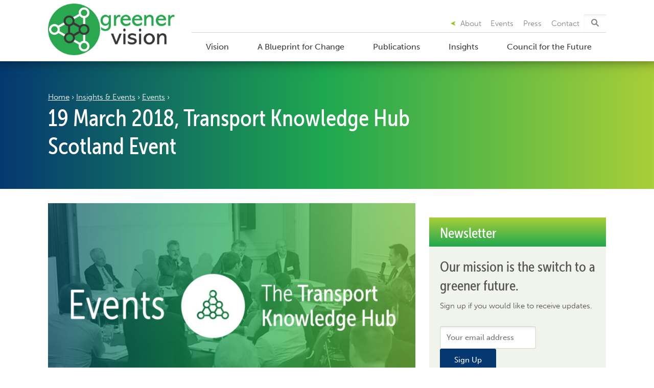

--- FILE ---
content_type: text/html; charset=UTF-8
request_url: https://greener-vision.com/events/19-march-2018-transport-knowledge-hub-scotland-event/
body_size: 11744
content:
<!doctype html>

<!--[if lt IE 7]><html lang="en-GB" prefix="og: https://ogp.me/ns# fb: https://ogp.me/ns/fb# article: https://ogp.me/ns/article#" class="no-js lt-ie9 lt-ie8 lt-ie7"><![endif]-->
<!--[if (IE 7)&!(IEMobile)]><html lang="en-GB" prefix="og: https://ogp.me/ns# fb: https://ogp.me/ns/fb# article: https://ogp.me/ns/article#" class="no-js lt-ie9 lt-ie8"><![endif]-->
<!--[if (IE 8)&!(IEMobile)]><html lang="en-GB" prefix="og: https://ogp.me/ns# fb: https://ogp.me/ns/fb# article: https://ogp.me/ns/article#" class="no-js lt-ie9"><![endif]-->
<!--[if gt IE 8]><!--> <html lang="en-GB" prefix="og: https://ogp.me/ns# fb: https://ogp.me/ns/fb# article: https://ogp.me/ns/article#" class="gt-ie8 no-js"><!--<![endif]-->

<head >
	<meta charset="utf-8">

		<meta http-equiv="X-UA-Compatible" content="IE=edge">

	<title>Greener Vision  19 March 2018, Transport Knowledge Hub Scotland Event</title>

		<meta name="HandheldFriendly" content="True">
	<meta name="MobileOptimized" content="320">
	<meta name="viewport" content="width=device-width, initial-scale=1"/>

		<link rel="apple-touch-icon" href="https://greener-vision.com/wp-content/themes/tkh/library/images/apple-touch-icon.png">
	<link rel="icon" href="https://greener-vision.com/wp-content/themes/tkh/favicon.png">
	<!--[if IE]>
		<link rel="shortcut icon" href="https://greener-vision.com/wp-content/themes/tkh/favicon.ico">
	<![endif]-->
		<meta name="msapplication-TileColor" content="#f01d4f">
	<meta name="msapplication-TileImage" content="https://greener-vision.com/wp-content/themes/tkh/library/images/win8-tile-icon.png">
          <meta name="theme-color" content="#121212">
	<link rel="pingback" href="https://greener-vision.com/xmlrpc.php">

		

<meta name="wpsso-begin" content="wpsso structured data begin"/>
<!-- generator:1 --><meta name="generator" content="WPSSO Core 18.19.3/S*"/>
<!-- generator:2 --><meta name="generator" content="WPSSO RRSSB 11.7.0/S"/>
<!-- generator:3 --><meta name="generator" content="WPSSO UM 7.3.0/S"/>
<link rel="shortlink" href="https://greener-vision.com/?p=4985"/>
<meta property="fb:app_id" content="966242223397117"/>
<meta property="og:url" content="https://greener-vision.com/events/19-march-2018-transport-knowledge-hub-scotland-event/"/>
<meta property="og:locale" content="en_GB"/>
<meta property="og:site_name" content="Greener Vision"/>
<meta property="og:title" content="19 March 2018, Transport Knowledge Hub Scotland Event"/>
<meta property="og:updated_time" content="2018-11-19T18:19:24+00:00"/>
<!-- og:image:1 --><meta property="og:image" content="https://greener-vision.com/wp-content/uploads/2017/10/transport-knowledge-event-updated-600x315-cropped.jpg"/>
<!-- og:image:1 --><meta property="og:image:width" content="600"/>
<!-- og:image:1 --><meta property="og:image:height" content="315"/>
<!-- og:image:1 --><meta property="og:image:alt" content="Transport Knowledge Hub Events"/>
<meta property="article:published_time" content="2018-03-23T18:03:51+00:00"/>
<meta property="article:modified_time" content="2018-11-19T18:19:24+00:00"/>
<meta name="twitter:domain" content="greener-vision.com"/>
<meta name="twitter:site" content="@Greener_Vision"/>
<meta name="twitter:title" content="19 March 2018, Transport Knowledge Hub Scotland Event"/>
<meta name="twitter:description" content="On 19 March 2018, the Transport Knowledge Hub hosted an event in Scotland. Chaired by David Begg, Chief Executive of Transport Times and Chair of the independent Glasgow Connectivity Commission..."/>
<meta name="twitter:card" content="summary_large_image"/>
<meta name="twitter:image" content="https://greener-vision.com/wp-content/uploads/2017/10/transport-knowledge-event-updated-800x457.jpg?p=4985"/>
<meta name="twitter:image:alt" content="Transport Knowledge Hub Events"/>
<meta name="twitter:label1" content="Written by"/>
<meta name="twitter:data1" content="The Transport Knowledge Hub Admin"/>
<meta name="twitter:label2" content="Est. reading time"/>
<meta name="twitter:data2" content="1 minute"/>
<meta name="author" content="The Transport Knowledge Hub Admin"/>
<meta name="thumbnail" content="https://greener-vision.com/wp-content/uploads/2017/10/transport-knowledge-event-updated-600x315-cropped.jpg"/>
<script type="application/ld+json" id="wpsso-schema-graph">{
    "@context": "https://schema.org",
    "@graph": [
        {
            "@id": "/events/19-march-2018-transport-knowledge-hub-scotland-event/#sso/blog-posting/4985",
            "@context": "https://schema.org",
            "@type": "BlogPosting",
            "mainEntityOfPage": "https://greener-vision.com/events/19-march-2018-transport-knowledge-hub-scotland-event/",
            "url": "https://greener-vision.com/events/19-march-2018-transport-knowledge-hub-scotland-event/",
            "sameAs": [
                "https://greener-vision.com/?p=4985"
            ],
            "name": "19 March 2018, Transport Knowledge Hub Scotland Event",
            "description": "On 19 March 2018, the Transport Knowledge Hub hosted an event in Scotland. Chaired by David Begg, Chief Executive of Transport Times and Chair of the independent Glasgow Connectivity Commission. The event included a key note speech from the Minister for Transport and the Islands Humza Yousaf...",
            "image": [
                {
                    "@id": "/wp-content/uploads/2017/10/transport-knowledge-event-updated-1200x675-cropped.jpg#sso/image-object"
                }
            ],
            "publisher": [
                {
                    "@id": "/#sso/organization/site/org-banner-url"
                }
            ],
            "headline": "19 March 2018, Transport Knowledge Hub Scotland Event",
            "inLanguage": "en_GB",
            "dateCreated": "2018-03-23T18:03:51+00:00",
            "datePublished": "2018-03-23T18:03:51+00:00",
            "dateModified": "2018-11-19T18:19:24+00:00",
            "author": {
                "@id": "/f6fcb7c76e98aeafe572cd412657ca34#sso/person"
            },
            "thumbnailUrl": "https://greener-vision.com/wp-content/uploads/2017/10/transport-knowledge-event-updated-600x315-cropped.jpg",
            "timeRequired": "PT1M",
            "speakable": {
                "@context": "https://schema.org",
                "@type": "SpeakableSpecification",
                "cssSelector": [
                    ".wp-block-post-title",
                    ".speakable"
                ]
            }
        },
        {
            "@id": "/wp-content/uploads/2017/10/transport-knowledge-event-updated-1200x675-cropped.jpg#sso/image-object",
            "@context": "https://schema.org",
            "@type": "ImageObject",
            "url": "https://greener-vision.com/wp-content/uploads/2017/10/transport-knowledge-event-updated-1200x675-cropped.jpg",
            "identifier": "3703-wpsso-schema-16x9",
            "name": "Transport Knowledge Hub Events",
            "description": "Image: Transport Knowledge Hub Events.",
            "encodingFormat": "image/jpeg",
            "uploadDate": "2017-10-05T19:39:29+00:00",
            "alternativeHeadline": "Transport Knowledge Hub Events",
            "width": [
                {
                    "@id": "#sso/qv-width-px-1200"
                }
            ],
            "height": [
                {
                    "@id": "#sso/qv-height-px-675"
                }
            ]
        },
        {
            "@id": "#sso/qv-width-px-1200",
            "@context": "https://schema.org",
            "@type": "QuantitativeValue",
            "name": "Width",
            "unitText": "px",
            "unitCode": "E37",
            "value": "1200"
        },
        {
            "@id": "#sso/qv-height-px-675",
            "@context": "https://schema.org",
            "@type": "QuantitativeValue",
            "name": "Height",
            "unitText": "px",
            "unitCode": "E37",
            "value": "675"
        },
        {
            "@id": "/#sso/organization/site/org-banner-url",
            "@context": "https://schema.org",
            "@type": "Organization",
            "url": "https://greener-vision.com/",
            "name": "Greener Vision",
            "description": "We aim to transform our communities into cleaner, greener, less congested and more prosperous places to live and work",
            "sameAs": [
                "https://twitter.com/Greener_Vision"
            ]
        },
        {
            "@id": "/f6fcb7c76e98aeafe572cd412657ca34#sso/person",
            "@context": "https://schema.org",
            "@type": "Person",
            "name": "The Transport Knowledge Hub Admin",
            "givenName": "The Transport",
            "familyName": "Knowledge Hub Admin",
            "description": "The Transport Knowledge Hub is a free online resource aimed at providing Local Enterprise Partnerships (LEPs), local authorities and other local decision makers with tools and information to make transport investments that drive sustainable and inclusive local economic growth."
        }
    ]
}</script>
<meta name="wpsso-end" content="wpsso structured data end"/>
<meta name="wpsso-cached" content="2026-01-08T23:04:41+00:00 for greener-vision.com"/>
<meta name="wpsso-added" content="2026-02-02T15:07:41+00:00 in 0.002042 secs (25.47 MB peak)"/>

<meta name='robots' content='max-image-preview:large' />
<link rel='dns-prefetch' href='//use.typekit.net' />
<link rel='dns-prefetch' href='//netdna.bootstrapcdn.com' />
<link rel='dns-prefetch' href='//fonts.googleapis.com' />
<link rel="alternate" type="application/rss+xml" title="Greener Vision &raquo; Feed" href="https://greener-vision.com/feed/" />
<link rel="alternate" title="oEmbed (JSON)" type="application/json+oembed" href="https://greener-vision.com/wp-json/oembed/1.0/embed?url=https%3A%2F%2Fgreener-vision.com%2Fevents%2F19-march-2018-transport-knowledge-hub-scotland-event%2F" />
<link rel="alternate" title="oEmbed (XML)" type="text/xml+oembed" href="https://greener-vision.com/wp-json/oembed/1.0/embed?url=https%3A%2F%2Fgreener-vision.com%2Fevents%2F19-march-2018-transport-knowledge-hub-scotland-event%2F&#038;format=xml" />
<style id='wp-img-auto-sizes-contain-inline-css' type='text/css'>
img:is([sizes=auto i],[sizes^="auto," i]){contain-intrinsic-size:3000px 1500px}
/*# sourceURL=wp-img-auto-sizes-contain-inline-css */
</style>
<style id='wp-emoji-styles-inline-css' type='text/css'>

	img.wp-smiley, img.emoji {
		display: inline !important;
		border: none !important;
		box-shadow: none !important;
		height: 1em !important;
		width: 1em !important;
		margin: 0 0.07em !important;
		vertical-align: -0.1em !important;
		background: none !important;
		padding: 0 !important;
	}
/*# sourceURL=wp-emoji-styles-inline-css */
</style>
<link rel='stylesheet' id='ppress-frontend-css' href='https://greener-vision.com/wp-content/plugins/wp-user-avatar/assets/css/frontend.min.css' type='text/css' media='all' />
<link rel='stylesheet' id='ppress-flatpickr-css' href='https://greener-vision.com/wp-content/plugins/wp-user-avatar/assets/flatpickr/flatpickr.min.css' type='text/css' media='all' />
<link rel='stylesheet' id='ppress-select2-css' href='https://greener-vision.com/wp-content/plugins/wp-user-avatar/assets/select2/select2.min.css' type='text/css' media='all' />
<link rel='stylesheet' id='wp-polls-css' href='https://greener-vision.com/wp-content/plugins/wp-polls/polls-css.css' type='text/css' media='all' />
<style id='wp-polls-inline-css' type='text/css'>
.wp-polls .pollbar {
	margin: 1px;
	font-size: 6px;
	line-height: 8px;
	height: 8px;
	background-image: url('https://greener-vision.com/wp-content/plugins/wp-polls/images/default/pollbg.gif');
	border: 1px solid #c8c8c8;
}

/*# sourceURL=wp-polls-inline-css */
</style>
<link rel='stylesheet' id='contact-form-7-css' href='https://greener-vision.com/wp-content/plugins/contact-form-7/includes/css/styles.css' type='text/css' media='all' />
<link rel='stylesheet' id='ctf_styles-css' href='https://greener-vision.com/wp-content/plugins/custom-twitter-feeds/css/ctf-styles.min.css' type='text/css' media='all' />
<link rel='stylesheet' id='search-filter-plugin-styles-css' href='https://greener-vision.com/wp-content/plugins/search-filter-pro/public/assets/css/search-filter.min.css' type='text/css' media='all' />
<link rel='stylesheet' id='mr-frontend-style-css' href='https://greener-vision.com/wp-content/plugins/multi-rating/assets/css/frontend.css' type='text/css' media='all' />
<style id='mr-frontend-style-inline-css' type='text/css'>
		.mr-star-hover {
			color: #ffba00 !important;
		}
		.mr-star-full, .mr-star-half, .mr-star-empty {
			color: #ffd700;
		}
		.mr-error {
			color: #EC6464;
		}
		
/*# sourceURL=mr-frontend-style-inline-css */
</style>
<link rel='stylesheet' id='font-awesome-css' href='https://netdna.bootstrapcdn.com/font-awesome/4.7.0/css/font-awesome.css' type='text/css' media='all' />
<link rel='stylesheet' id='googleFonts-css' href='https://fonts.googleapis.com/css?family=Lato%3A400%2C700%2C400italic%2C700italic' type='text/css' media='all' />
<link rel='stylesheet' id='tablepress-default-css' href='https://greener-vision.com/wp-content/plugins/tablepress/css/build/default.css' type='text/css' media='all' />
<link rel='stylesheet' id='rrssb-css' href='https://greener-vision.com/wp-content/plugins/wpsso-rrssb/css/ext/rrssb.min.css' type='text/css' media='all' />
<link rel='stylesheet' id='wpsso_rrssb_sharing_css-css' href='https://greener-vision.com/wp-content/cache/wpsso/rrssb-styles-id-1.min.css' type='text/css' media='all' />
<link rel='stylesheet' id='bones-stylesheet-css' href='https://greener-vision.com/wp-content/themes/tkh/library/css/style.css' type='text/css' media='all' />
<link rel='stylesheet' id='slick-css' href='https://greener-vision.com/wp-content/themes/tkh/library/js/slick/slick.css' type='text/css' media='all' />
<link rel='stylesheet' id='slick-theme-css' href='https://greener-vision.com/wp-content/themes/tkh/library/js/slick/slick-theme.css' type='text/css' media='all' />
<script type="text/javascript" src="https://greener-vision.com/wp-includes/js/jquery/jquery.min.js" id="jquery-core-js"></script>
<script type="text/javascript" src="https://greener-vision.com/wp-includes/js/jquery/jquery-migrate.min.js" id="jquery-migrate-js"></script>
<script type="text/javascript" src="https://greener-vision.com/wp-content/plugins/wp-user-avatar/assets/flatpickr/flatpickr.min.js" id="ppress-flatpickr-js"></script>
<script type="text/javascript" src="https://greener-vision.com/wp-content/plugins/wp-user-avatar/assets/select2/select2.min.js" id="ppress-select2-js"></script>
<script type="text/javascript" id="search-filter-plugin-build-js-extra">
/* <![CDATA[ */
var SF_LDATA = {"ajax_url":"https://greener-vision.com/wp-admin/admin-ajax.php","home_url":"https://greener-vision.com/"};
//# sourceURL=search-filter-plugin-build-js-extra
/* ]]> */
</script>
<script type="text/javascript" src="https://greener-vision.com/wp-content/plugins/search-filter-pro/public/assets/js/search-filter-build.min.js" id="search-filter-plugin-build-js"></script>
<script type="text/javascript" src="https://greener-vision.com/wp-content/plugins/search-filter-pro/public/assets/js/chosen.jquery.min.js" id="search-filter-plugin-chosen-js"></script>
<script type="text/javascript" src="https://use.typekit.net/ade8tmf.js" id="tks-typekit-js"></script>
<script type="text/javascript" id="tks-typekit-js-after">
/* <![CDATA[ */
try{Typekit.load({ async: true });}catch(e){}
//# sourceURL=tks-typekit-js-after
/* ]]> */
</script>
<script type="text/javascript" src="https://greener-vision.com/wp-content/themes/tkh/library/js/libs/modernizr.custom.min.js" id="bones-modernizr-js"></script>
<script type="text/javascript" src="https://greener-vision.com/wp-content/themes/tkh/library/js/libs/ofi.min.js" id="tkh-ofi-js"></script>
<link rel="https://api.w.org/" href="https://greener-vision.com/wp-json/" /><link rel="alternate" title="JSON" type="application/json" href="https://greener-vision.com/wp-json/wp/v2/posts/4985" /><link rel="canonical" href="https://greener-vision.com/events/19-march-2018-transport-knowledge-hub-scotland-event/" />
<script type="text/javascript">
(function(url){
	if(/(?:Chrome\/26\.0\.1410\.63 Safari\/537\.31|WordfenceTestMonBot)/.test(navigator.userAgent)){ return; }
	var addEvent = function(evt, handler) {
		if (window.addEventListener) {
			document.addEventListener(evt, handler, false);
		} else if (window.attachEvent) {
			document.attachEvent('on' + evt, handler);
		}
	};
	var removeEvent = function(evt, handler) {
		if (window.removeEventListener) {
			document.removeEventListener(evt, handler, false);
		} else if (window.detachEvent) {
			document.detachEvent('on' + evt, handler);
		}
	};
	var evts = 'contextmenu dblclick drag dragend dragenter dragleave dragover dragstart drop keydown keypress keyup mousedown mousemove mouseout mouseover mouseup mousewheel scroll'.split(' ');
	var logHuman = function() {
		if (window.wfLogHumanRan) { return; }
		window.wfLogHumanRan = true;
		var wfscr = document.createElement('script');
		wfscr.type = 'text/javascript';
		wfscr.async = true;
		wfscr.src = url + '&r=' + Math.random();
		(document.getElementsByTagName('head')[0]||document.getElementsByTagName('body')[0]).appendChild(wfscr);
		for (var i = 0; i < evts.length; i++) {
			removeEvent(evts[i], logHuman);
		}
	};
	for (var i = 0; i < evts.length; i++) {
		addEvent(evts[i], logHuman);
	}
})('//greener-vision.com/?wordfence_lh=1&hid=21A46866D7183299213965AE20874CB6');
</script>	
			<script>
		(function(i,s,o,g,r,a,m){i['GoogleAnalyticsObject']=r;i[r]=i[r]||function(){
		(i[r].q=i[r].q||[]).push(arguments)},i[r].l=1*new Date();a=s.createElement(o),
		m=s.getElementsByTagName(o)[0];a.async=1;a.src=g;m.parentNode.insertBefore(a,m)
		})(window,document,'script','https://www.google-analytics.com/analytics.js','ga');

		ga('create', 'UA-8931895-19', 'auto');
		ga('send', 'pageview');

		</script>
	
</head>

<body class="sidebar-page wp-singular post-template-default single single-post postid-4985 single-format-standard wp-theme-tkh wpsso-post-4985-type-post" itemscope itemtype="http://schema.org/WebPage">
	<div id="page">
		<header id="header" role="banner" itemscope itemtype="http://schema.org/WPHeader">
			<div class="container">
				<div id="branding">
				  						<a id="branding-logo" href="https://greener-vision.com" rel="nofollow" itemscope itemtype="http://schema.org/Organization">
				      <img src="https://greener-vision.com/wp-content/themes/tkh/library/images/logos/Logo1.png" alt="Greener Vision">
						</a>

				  				</div>

				<nav id="navigation" role="navigation" itemscope itemtype="http://schema.org/SiteNavigationElement">
				  <div class="menu-container">
				    <!--<a href="https://greener-vision.com" class="main-menu-home-link"><span class="icon-logo-without-tagline main-menu-mobile-logo"></span></a>-->
				    <h2 class="menu-title js-menu-trigger">
				    	Menu
				      <span class="icon-menu"></span>
				      <!--<span class="main-menu-icon icon-menu"></span>-->
				    </h2>

						<div id="main-menu">
							<div class="menu-main-container"><ul id="menu-main" class="nav main-nav"><li id="menu-item-51732" class="menu-item menu-item-type-post_type menu-item-object-page menu-item-51732"><a href="https://greener-vision.com/vision/" data-ps2id-api="true">Vision</a></li>
<li id="menu-item-52616" class="menu-item menu-item-type-post_type menu-item-object-page menu-item-52616"><a href="https://greener-vision.com/blueprint/" data-ps2id-api="true">A Blueprint for Change</a></li>
<li id="menu-item-49096" class="menu-item menu-item-type-post_type menu-item-object-page menu-item-49096"><a href="https://greener-vision.com/publications/" data-ps2id-api="true">Publications</a></li>
<li id="menu-item-49269" class="menu-item menu-item-type-post_type menu-item-object-page menu-item-49269"><a href="https://greener-vision.com/insights/" data-ps2id-api="true">Insights</a></li>
<li id="menu-item-53395" class="menu-item menu-item-type-post_type menu-item-object-page menu-item-53395"><a href="https://greener-vision.com/council/" data-ps2id-api="true">Council for the Future</a></li>
</ul></div>
							<div id="top-menu">
								<form role="search" method="get" id="searchform" class="search" action="https://greener-vision.com/">
  <div class="form-item">
 		<label for="s" class="element-invisible">Search for:</label>
    <input placeholder="Search" type="search" id="s" name="s" value="" />
  </div>

  <button type="submit" id="searchsubmit" ><span class="icon-search"></span><span class="element-invisible">Search</span></button>
</form><div class="menu-top-menu-container"><ul id="menu-top-menu" class="nav top-nav"><li id="menu-item-49118" class="menu-item menu-item-type-post_type menu-item-object-page menu-item-49118"><a href="https://greener-vision.com/about/" data-ps2id-api="true">About</a></li>
<li id="menu-item-52615" class="menu-item menu-item-type-post_type menu-item-object-page menu-item-52615"><a href="https://greener-vision.com/events/" data-ps2id-api="true">Events</a></li>
<li id="menu-item-51563" class="menu-item menu-item-type-taxonomy menu-item-object-category menu-item-51563"><a href="https://greener-vision.com/./press/" data-ps2id-api="true">Press</a></li>
<li id="menu-item-53418" class="menu-item menu-item-type-post_type menu-item-object-page menu-item-53418"><a href="https://greener-vision.com/contact/" data-ps2id-api="true">Contact</a></li>
</ul></div>							</div>
						</div>
		      </div>
				</nav>
			</div>

		</header>

<main id="content-1">
		        <article id="post-4985" class="clearfix post-4985 post type-post status-publish format-standard has-post-thumbnail hentry category-events region-scotland" role="article" itemscope itemtype="http://schema.org/BlogPosting">
        <header class="article-header band mod-gradient">
          <div class="container">

                        <div id="breadcrumbs">
              <span xmlns:v="http://rdf.data-vocabulary.org/#">
                <span typeof="v:Breadcrumb">
                  <a href="/" rel="v:url" property="v:title">Home</a>

                   ›

                  
                  
                      
                  
                                    
                  <span rel="v:child" typeof="v:Breadcrumb">
                    <a href="/insight-events/" rel="v:url" property="v:title">Insights & Events</a>

                     ›
                  </span>
                  
	                  <span rel="v:child" typeof="v:Breadcrumb">
                    <a href="/insight-events/events/" rel="v:url" property="v:title">Events</a>

                     ›
                  </span>
                      
                  
                     
                              
                </span>
              </span>
            </div>

            <h1 class="page-title" itemprop="headline">
              19 March 2018, Transport Knowledge Hub Scotland Event            </h1>
          </div>
        </header> 
        <div class="container">
          <div class="small-band">
            <div class="three-col-2 clearfix">
              <section class="article-content" itemprop="articleBody">
                                
                                
                <img width="700" height="400" src="https://greener-vision.com/wp-content/uploads/2017/10/transport-knowledge-event-updated-700x400.jpg" class="attachment-featured-image size-featured-image wp-post-image" alt="Transport Knowledge Hub Events" decoding="async" fetchpriority="high" srcset="https://greener-vision.com/wp-content/uploads/2017/10/transport-knowledge-event-updated-700x400.jpg 700w, https://greener-vision.com/wp-content/uploads/2017/10/transport-knowledge-event-updated-300x171.jpg 300w, https://greener-vision.com/wp-content/uploads/2017/10/transport-knowledge-event-updated-768x438.jpg 768w, https://greener-vision.com/wp-content/uploads/2017/10/transport-knowledge-event-updated-1024x585.jpg 1024w, https://greener-vision.com/wp-content/uploads/2017/10/transport-knowledge-event-updated-88x50.jpg 88w, https://greener-vision.com/wp-content/uploads/2017/10/transport-knowledge-event-updated-800x457.jpg 800w, https://greener-vision.com/wp-content/uploads/2017/10/transport-knowledge-event-updated.jpg 1200w" sizes="(max-width: 700px) 100vw, 700px" data-wp-pid="3703" />
                
              
              <article id="post-4985" class="clearfix post-4985 post type-post status-publish format-standard has-post-thumbnail hentry category-events region-scotland" role="article" itemscope itemprop="blogPost" itemtype="http://schema.org/BlogPosting">

                
                 <div class="news-meta">
                                						<small>Published on: 23rd March 2018 

            </small>
				    </div>

                
                <section class="article-content clearfix" itemprop="articleBody">
                  <div class="wpsso-pinterest-image" id="pin-it-post-4985_type-post" style="width:0;height:0;display:none !important;"><img src="https://greener-vision.com/wp-content/uploads/2017/10/transport-knowledge-event-updated-800x457.jpg" width="0" height="0" class="skip-lazy" style="width:0;height:0;" alt="" data-pin-description="On 19 March 2018, the Transport Knowledge Hub hosted an event in Scotland. Chaired by David Begg, Chief Executive of Transport Times and Chair of the independent Glasgow Connectivity Commission. The event included a key note speech from the Minister for Transport and the Islands Humza Yousaf..." /></div><p>On 19 March 2018, the Transport Knowledge Hub hosted an event in Scotland. Chaired by David Begg, Chief Executive of Transport Times and Chair of the independent Glasgow Connectivity Commission. The event included a key note speech from the Minister for Transport and the Islands Humza Yousaf MSP, who set out the Scottish government’s vision for achieving a sustainable transport system. The event examined a number of measures that can be taken to achieve sustainable and inclusive growth in Scotland, such as clean air zones and increasing bus patronage. Speakers included Martin Griffiths, (Stagecoach), John Dowie (First Group), Cllr Susan Aitken (Glasgow City Council), and Jonathan Pugh (Network Rail).</p>
<p><iframe src="https://www.youtube.com/embed/BM4tlAJoaX4" width="100%" height="400" frameborder="0" allowfullscreen="allowfullscreen"><span data-mce-type="bookmark" style="display: inline-block; width: 0px; overflow: hidden; line-height: 0;" class="mce_SELRES_start">﻿</span></iframe></p>
<p>You can read our blog from the session here:</p>
<p><a class="button mod-blue" href="/blog/scotland-can-revitalise-bus-use-improve-air-quality/">Read Blog from Session</a></p>
<p>You can download the minutes from the meeting here:</p>
<p><a class="button" href="https://greenertransportsolutions.com/wp-content/uploads/2018/03/TKH-Scotland-event-note-final.pdf">Download Minutes (PDF)</a></p>
<!-- wpsso rrssb get buttons: post buttons disabled -->
                </section> 
                <footer class="article-footer">

                                <a class="pager-link mod-previous" href="/insight-events/events/"><span class="icon-back pager-arrow"></span> Back to Events</a> 

                               

                                      
                </footer> 
              </article> 
                
                              </section>
            </div>

            <aside id="sidebar1" class="sidebar" role="complementary">
			<div id="text-4" class="widget widget_text">			<div class="textwidget"></div>
		</div><div id="block-6" class="widget widget_block"><div class="box-header mod-lightgradient">
<h3>Newsletter</h3>
</div>
<div class="box-body mod-sidebar">

<h3>Our mission is the switch to a greener future.</h3><p> Sign up if you would like to receive updates.</p>

 <p><script>(function() {
	window.mc4wp = window.mc4wp || {
		listeners: [],
		forms: {
			on: function(evt, cb) {
				window.mc4wp.listeners.push(
					{
						event   : evt,
						callback: cb
					}
				);
			}
		}
	}
})();
</script><!-- Mailchimp for WordPress v4.11.1 - https://wordpress.org/plugins/mailchimp-for-wp/ --><form id="mc4wp-form-1" class="mc4wp-form mc4wp-form-14" method="post" data-id="14" data-name="" ><div class="mc4wp-form-fields"><p>
	<input type="email" name="EMAIL" placeholder="Your email address" required /> 
    <input type="submit" value="Sign up" />
</p></div><label style="display: none !important;">Leave this field empty if you're human: <input type="text" name="_mc4wp_honeypot" value="" tabindex="-1" autocomplete="off" /></label><input type="hidden" name="_mc4wp_timestamp" value="1770044861" /><input type="hidden" name="_mc4wp_form_id" value="14" /><input type="hidden" name="_mc4wp_form_element_id" value="mc4wp-form-1" /><div class="mc4wp-response"></div></form><!-- / Mailchimp for WordPress Plugin --></p>
</div>
<div class="box-body mod-lightgradient mod-sidebar" style="padding-bottom: 14px;"></div></div>	</aside>
          </div>
        </div>
      </article>
      </main>

				
			<footer class="footer" id="footer" role="contentinfo" itemscope itemtype="http://schema.org/WPFooter">
				<div id="inner-footer" class="container clearfix">
					
					<div class="two-col mod-left-align">
						<a href="/">
							  <img src="https://greener-vision.com/wp-content/themes/tkh/library/images/logos/Logo.png" alt="Greener Vision" width="204">
						</a>
					</div>
					
					<div class="two-col mod-right-align">
						<div class="menu-footer-menu-container"><ul id="menu-footer-menu" class="nav footer"><li id="menu-item-49125" class="menu-item menu-item-type-post_type menu-item-object-page menu-item-home menu-item-49125"><a href="https://greener-vision.com/" data-ps2id-api="true">Home</a></li>
<li id="menu-item-51734" class="menu-item menu-item-type-post_type menu-item-object-page menu-item-51734"><a href="https://greener-vision.com/about-the-guidance-tool/" data-ps2id-api="true">Transport Knowledge Hub</a></li>
<li id="menu-item-53350" class="menu-item menu-item-type-post_type menu-item-object-page menu-item-53350"><a href="https://greener-vision.com/paintings/" data-ps2id-api="true">Paintings</a></li>
<li id="menu-item-49099" class="menu-item menu-item-type-post_type menu-item-object-page menu-item-49099"><a href="https://greener-vision.com/contact/" data-ps2id-api="true">Contact</a></li>
</ul></div>						<div id="text-7" class="widget widget_text">			<div class="textwidget"><small>&copy; Greener Vision 2026 </small></div>
		</div>					</div>
					
					
				</div>
			</footer>
		</div><!-- /#page -->

				<div id="fb-root"></div>
		<script async defer crossorigin="anonymous" src="https://connect.facebook.net/en_GB/sdk.js#xfbml=1&version=v7.0&appId=125103352623&autoLogAppEvents=1" nonce="UrAJBAtH"></script>
		<script type="speculationrules">
{"prefetch":[{"source":"document","where":{"and":[{"href_matches":"/*"},{"not":{"href_matches":["/wp-*.php","/wp-admin/*","/wp-content/uploads/*","/wp-content/*","/wp-content/plugins/*","/wp-content/themes/tkh/*","/*\\?(.+)"]}},{"not":{"selector_matches":"a[rel~=\"nofollow\"]"}},{"not":{"selector_matches":".no-prefetch, .no-prefetch a"}}]},"eagerness":"conservative"}]}
</script>
<script>(function() {function maybePrefixUrlField () {
  const value = this.value.trim()
  if (value !== '' && value.indexOf('http') !== 0) {
    this.value = 'http://' + value
  }
}

const urlFields = document.querySelectorAll('.mc4wp-form input[type="url"]')
for (let j = 0; j < urlFields.length; j++) {
  urlFields[j].addEventListener('blur', maybePrefixUrlField)
}
})();</script><script type="text/javascript" id="ppress-frontend-script-js-extra">
/* <![CDATA[ */
var pp_ajax_form = {"ajaxurl":"https://greener-vision.com/wp-admin/admin-ajax.php","confirm_delete":"Are you sure?","deleting_text":"Deleting...","deleting_error":"An error occurred. Please try again.","nonce":"9a60c234f9","disable_ajax_form":"false","is_checkout":"0","is_checkout_tax_enabled":"0","is_checkout_autoscroll_enabled":"true"};
//# sourceURL=ppress-frontend-script-js-extra
/* ]]> */
</script>
<script type="text/javascript" src="https://greener-vision.com/wp-content/plugins/wp-user-avatar/assets/js/frontend.min.js" id="ppress-frontend-script-js"></script>
<script type="text/javascript" id="wp-polls-js-extra">
/* <![CDATA[ */
var pollsL10n = {"ajax_url":"https://greener-vision.com/wp-admin/admin-ajax.php","text_wait":"Your last request is still being processed. Please wait a while ...","text_valid":"Please choose a valid poll answer.","text_multiple":"Maximum number of choices allowed: ","show_loading":"1","show_fading":"1"};
//# sourceURL=wp-polls-js-extra
/* ]]> */
</script>
<script type="text/javascript" src="https://greener-vision.com/wp-content/plugins/wp-polls/polls-js.js" id="wp-polls-js"></script>
<script type="text/javascript" src="https://greener-vision.com/wp-includes/js/dist/hooks.min.js" id="wp-hooks-js"></script>
<script type="text/javascript" src="https://greener-vision.com/wp-includes/js/dist/i18n.min.js" id="wp-i18n-js"></script>
<script type="text/javascript" id="wp-i18n-js-after">
/* <![CDATA[ */
wp.i18n.setLocaleData( { 'text direction\u0004ltr': [ 'ltr' ] } );
//# sourceURL=wp-i18n-js-after
/* ]]> */
</script>
<script type="text/javascript" src="https://greener-vision.com/wp-content/plugins/contact-form-7/includes/swv/js/index.js" id="swv-js"></script>
<script type="text/javascript" id="contact-form-7-js-before">
/* <![CDATA[ */
var wpcf7 = {
    "api": {
        "root": "https:\/\/greener-vision.com\/wp-json\/",
        "namespace": "contact-form-7\/v1"
    }
};
//# sourceURL=contact-form-7-js-before
/* ]]> */
</script>
<script type="text/javascript" src="https://greener-vision.com/wp-content/plugins/contact-form-7/includes/js/index.js" id="contact-form-7-js"></script>
<script type="text/javascript" id="page-scroll-to-id-plugin-script-js-extra">
/* <![CDATA[ */
var mPS2id_params = {"instances":{"mPS2id_instance_0":{"selector":"a[href*='#']:not([href='#'])","autoSelectorMenuLinks":"true","excludeSelector":"a[href^='#tab-'], a[href^='#tabs-'], a[data-toggle]:not([data-toggle='tooltip']), a[data-slide], a[data-vc-tabs], a[data-vc-accordion], a.screen-reader-text.skip-link","scrollSpeed":800,"autoScrollSpeed":"true","scrollEasing":"easeInOutQuint","scrollingEasing":"easeOutQuint","forceScrollEasing":"false","pageEndSmoothScroll":"true","stopScrollOnUserAction":"false","autoCorrectScroll":"false","autoCorrectScrollExtend":"false","layout":"vertical","offset":0,"dummyOffset":"false","highlightSelector":"","clickedClass":"mPS2id-clicked","targetClass":"mPS2id-target","highlightClass":"mPS2id-highlight","forceSingleHighlight":"false","keepHighlightUntilNext":"false","highlightByNextTarget":"false","appendHash":"false","scrollToHash":"true","scrollToHashForAll":"true","scrollToHashDelay":0,"scrollToHashUseElementData":"true","scrollToHashRemoveUrlHash":"false","disablePluginBelow":0,"adminDisplayWidgetsId":"true","adminTinyMCEbuttons":"true","unbindUnrelatedClickEvents":"false","unbindUnrelatedClickEventsSelector":"","normalizeAnchorPointTargets":"false","encodeLinks":"false"}},"total_instances":"1","shortcode_class":"_ps2id"};
//# sourceURL=page-scroll-to-id-plugin-script-js-extra
/* ]]> */
</script>
<script type="text/javascript" src="https://greener-vision.com/wp-content/plugins/page-scroll-to-id/js/page-scroll-to-id.min.js" id="page-scroll-to-id-plugin-script-js"></script>
<script type="text/javascript" src="https://greener-vision.com/wp-includes/js/jquery/ui/core.min.js" id="jquery-ui-core-js"></script>
<script type="text/javascript" src="https://greener-vision.com/wp-includes/js/jquery/ui/datepicker.min.js" id="jquery-ui-datepicker-js"></script>
<script type="text/javascript" id="jquery-ui-datepicker-js-after">
/* <![CDATA[ */
jQuery(function(jQuery){jQuery.datepicker.setDefaults({"closeText":"Close","currentText":"Today","monthNames":["January","February","March","April","May","June","July","August","September","October","November","December"],"monthNamesShort":["Jan","Feb","Mar","Apr","May","Jun","Jul","Aug","Sep","Oct","Nov","Dec"],"nextText":"Next","prevText":"Previous","dayNames":["Sunday","Monday","Tuesday","Wednesday","Thursday","Friday","Saturday"],"dayNamesShort":["Sun","Mon","Tue","Wed","Thu","Fri","Sat"],"dayNamesMin":["S","M","T","W","T","F","S"],"dateFormat":"dS MM yy","firstDay":1,"isRTL":false});});
//# sourceURL=jquery-ui-datepicker-js-after
/* ]]> */
</script>
<script type="text/javascript" id="mr-frontend-script-js-extra">
/* <![CDATA[ */
var mr_frontend_data = {"ajax_url":"https://greener-vision.com/wp-admin/admin-ajax.php","ajax_nonce":"ee9cdf1a87","icon_classes":"{\"star_full\":\"fa fa-star mr-star-full\",\"star_hover\":\"fa fa-star mr-star-hover\",\"star_half\":\"fa fa-star-half-o mr-star-half\",\"star_empty\":\"fa fa-star-o mr-star-empty\",\"minus\":\"fa fa-minus-circle mr-minus\",\"spinner\":\"fa fa-spinner fa-spin mr-spinner\"}","use_custom_star_images":"false"};
//# sourceURL=mr-frontend-script-js-extra
/* ]]> */
</script>
<script type="text/javascript" src="https://greener-vision.com/wp-content/plugins/multi-rating/assets/js/frontend.js" id="mr-frontend-script-js"></script>
<script type="text/javascript" src="https://greener-vision.com/wp-content/plugins/wpsso-rrssb/js/ext/rrssb.min.js" id="rrssb-js"></script>
<script type="text/javascript" src="https://greener-vision.com/wp-content/themes/tkh/library/js/libs/jquery.hoverIntent.minified.js" id="hover-intent-js"></script>
<script type="text/javascript" src="https://greener-vision.com/wp-content/themes/tkh/library/js/libs/breakpoints.js" id="breakpoints-js"></script>
<script type="text/javascript" src="https://greener-vision.com/wp-content/themes/tkh/library/js/libs/jquery.sticky.js" id="sticky-js"></script>
<script type="text/javascript" src="https://greener-vision.com/wp-content/themes/tkh/library/js/libs/jquery.headerMenu.js" id="tkh-js-header-menu-js"></script>
<script type="text/javascript" src="https://greener-vision.com/wp-content/themes/tkh/library/js/slick/slick.min.js" id="slick-js"></script>
<script type="text/javascript" src="https://greener-vision.com/wp-content/themes/tkh/library/js/slickconf.js" id="tkh-slick-conf-js"></script>
<script type="text/javascript" src="https://greener-vision.com/wp-content/themes/tkh/library/js/scripts.js" id="tkh-js-js"></script>
<script type="text/javascript" defer src="https://greener-vision.com/wp-content/plugins/mailchimp-for-wp/assets/js/forms.js" id="mc4wp-forms-api-js"></script>
<script id="wp-emoji-settings" type="application/json">
{"baseUrl":"https://s.w.org/images/core/emoji/17.0.2/72x72/","ext":".png","svgUrl":"https://s.w.org/images/core/emoji/17.0.2/svg/","svgExt":".svg","source":{"concatemoji":"https://greener-vision.com/wp-includes/js/wp-emoji-release.min.js"}}
</script>
<script type="module">
/* <![CDATA[ */
/*! This file is auto-generated */
const a=JSON.parse(document.getElementById("wp-emoji-settings").textContent),o=(window._wpemojiSettings=a,"wpEmojiSettingsSupports"),s=["flag","emoji"];function i(e){try{var t={supportTests:e,timestamp:(new Date).valueOf()};sessionStorage.setItem(o,JSON.stringify(t))}catch(e){}}function c(e,t,n){e.clearRect(0,0,e.canvas.width,e.canvas.height),e.fillText(t,0,0);t=new Uint32Array(e.getImageData(0,0,e.canvas.width,e.canvas.height).data);e.clearRect(0,0,e.canvas.width,e.canvas.height),e.fillText(n,0,0);const a=new Uint32Array(e.getImageData(0,0,e.canvas.width,e.canvas.height).data);return t.every((e,t)=>e===a[t])}function p(e,t){e.clearRect(0,0,e.canvas.width,e.canvas.height),e.fillText(t,0,0);var n=e.getImageData(16,16,1,1);for(let e=0;e<n.data.length;e++)if(0!==n.data[e])return!1;return!0}function u(e,t,n,a){switch(t){case"flag":return n(e,"\ud83c\udff3\ufe0f\u200d\u26a7\ufe0f","\ud83c\udff3\ufe0f\u200b\u26a7\ufe0f")?!1:!n(e,"\ud83c\udde8\ud83c\uddf6","\ud83c\udde8\u200b\ud83c\uddf6")&&!n(e,"\ud83c\udff4\udb40\udc67\udb40\udc62\udb40\udc65\udb40\udc6e\udb40\udc67\udb40\udc7f","\ud83c\udff4\u200b\udb40\udc67\u200b\udb40\udc62\u200b\udb40\udc65\u200b\udb40\udc6e\u200b\udb40\udc67\u200b\udb40\udc7f");case"emoji":return!a(e,"\ud83e\u1fac8")}return!1}function f(e,t,n,a){let r;const o=(r="undefined"!=typeof WorkerGlobalScope&&self instanceof WorkerGlobalScope?new OffscreenCanvas(300,150):document.createElement("canvas")).getContext("2d",{willReadFrequently:!0}),s=(o.textBaseline="top",o.font="600 32px Arial",{});return e.forEach(e=>{s[e]=t(o,e,n,a)}),s}function r(e){var t=document.createElement("script");t.src=e,t.defer=!0,document.head.appendChild(t)}a.supports={everything:!0,everythingExceptFlag:!0},new Promise(t=>{let n=function(){try{var e=JSON.parse(sessionStorage.getItem(o));if("object"==typeof e&&"number"==typeof e.timestamp&&(new Date).valueOf()<e.timestamp+604800&&"object"==typeof e.supportTests)return e.supportTests}catch(e){}return null}();if(!n){if("undefined"!=typeof Worker&&"undefined"!=typeof OffscreenCanvas&&"undefined"!=typeof URL&&URL.createObjectURL&&"undefined"!=typeof Blob)try{var e="postMessage("+f.toString()+"("+[JSON.stringify(s),u.toString(),c.toString(),p.toString()].join(",")+"));",a=new Blob([e],{type:"text/javascript"});const r=new Worker(URL.createObjectURL(a),{name:"wpTestEmojiSupports"});return void(r.onmessage=e=>{i(n=e.data),r.terminate(),t(n)})}catch(e){}i(n=f(s,u,c,p))}t(n)}).then(e=>{for(const n in e)a.supports[n]=e[n],a.supports.everything=a.supports.everything&&a.supports[n],"flag"!==n&&(a.supports.everythingExceptFlag=a.supports.everythingExceptFlag&&a.supports[n]);var t;a.supports.everythingExceptFlag=a.supports.everythingExceptFlag&&!a.supports.flag,a.supports.everything||((t=a.source||{}).concatemoji?r(t.concatemoji):t.wpemoji&&t.twemoji&&(r(t.twemoji),r(t.wpemoji)))});
//# sourceURL=https://greener-vision.com/wp-includes/js/wp-emoji-loader.min.js
/* ]]> */
</script>

	</body>

</html>


--- FILE ---
content_type: text/css
request_url: https://greener-vision.com/wp-content/cache/wpsso/rrssb-styles-id-1.min.css
body_size: 390
content:
.wpsso-rrssb div.rrssb-buttons-cta{font-size:1.1em;font-weight:600;margin:10px
0}ul.rrssb-buttons{clear:both;visibility:visible;margin:0;padding:0
!important;list-style:none;border:none}ul.rrssb-buttons li
a{box-shadow:none;-webkit-box-shadow:none;line-height:1em;padding:11px
7px 12px 27px;border:none}ul.rrssb-buttons li a:hover{box-shadow:none;-webkit-box-shadow:none}ul.rrssb-buttons > li,
.archive-page ul.rrssb-buttons > li,
.content ul.rrssb-buttons > li,
.entry-content ul.rrssb-buttons > li,
.list-data ul.rrssb-buttons>li{position:relative;font-size:inherit !important;text-shadow:none !important;line-height:inherit !important;list-style-type:none !important;list-style-image:none !important;margin:0;padding:0
2px !important;border:none}ul.rrssb-buttons > li::before,
.content ul.rrssb-buttons > li::before,
.list-data ul.rrssb-buttons>li::before{content:none !important}ul.rrssb-buttons > li a .rrssb-icon{display:inline-block;text-align:center}ul.rrssb-buttons > li a .rrssb-text{display:inline-block;text-transform:none;white-space:nowrap;margin:0
5px}ul.rrssb-buttons > li a
svg{display:inline-block}.rrssb-email      a .rrssb-text::before{content:"E-Mail"}.rrssb-facebook   a .rrssb-text::before{content:"Facebook"}.rrssb-linkedin   a .rrssb-text::before{content:"LinkedIn"}.rrssb-pinterest  a .rrssb-text::before{content:"Pinterest"}.rrssb-pocket     a .rrssb-text::before{content:"Pocket"}.rrssb-reddit     a .rrssb-text::before{content:"Reddit"}.rrssb-tumblr     a .rrssb-text::before{content:"Tumblr"}.rrssb-twitter    a .rrssb-text::before{content:"Twitter"}.rrssb-vk         a .rrssb-text::before{content:"Vk"}.rrssb-whatsapp   a .rrssb-text::before{content:"WhatsApp"}.wpsso-rrssb-content{margin:20px
auto}.wpsso-rrssb-excerpt{margin:20px
auto}#wpsso-rrssb-sidebar div.rrssb-buttons-cta{display:none}#wpsso-rrssb-sidebar{display:block;cursor:pointer;position:fixed;z-index:99;top:50%;left:0;transform:translateY(-50%);border-top-right-radius:2px;border-bottom-right-radius:2px;overflow:hidden}#wpsso-rrssb-sidebar ul.rrssb-buttons{width:42px;height:42px;margin:0;padding:0}#wpsso-rrssb-sidebar ul.rrssb-buttons::before,
#wpsso-rrssb-sidebar ul.rrssb-buttons::after{display:none}#wpsso-rrssb-sidebar ul.rrssb-buttons li
a{border-radius:0}#wpsso-rrssb-sidebar ul.rrssb-buttons
li{height:42px;padding:0}#wpsso-rrssb-sidebar ul.rrssb-buttons li a .rrssb-icon
svg{height:50%;top:0;margin:25% auto}@media screen and (max-width:1200px){#wpsso-rrssb-sidebar ul.rrssb-buttons{width:36px;height:36px}#wpsso-rrssb-sidebar ul.rrssb-buttons
li{height:36px}}.wpsso-rrssb-admin_edit{padding:10px;background-color:#f9f9f9;border-top:1px solid #ccc}.wpsso-rrssb-admin_edit div.rrssb-buttons-cta{display:none}.wpsso-rrssb-shortcode{margin:20px
auto}.widget ul.rrssb-buttons{margin:0
auto;padding:0;list-style:none}.widget ul.rrssb-buttons.small-format{padding-top:5px}.widget ul.rrssb-buttons.tiny-format{height:30px}.widget ul.rrssb-buttons.tiny-format>li{padding:0
3px;border:none}

--- FILE ---
content_type: text/css
request_url: https://greener-vision.com/wp-content/themes/tkh/library/css/style.css
body_size: 14152
content:
/*! normalize.css v2.1.1 | MIT License | git.io/normalize */
article,aside,details,figcaption,figure,footer,header,hgroup,main,nav,section,summary{
    display:block
}
audio,canvas,video{
    display:inline-block
}
audio:not([controls]){
    display:none;
    height:0
}
[hidden]{
    display:none
}
html{
    background:#fff;
    color:#000;
    font-family:sans-serif;
    -ms-text-size-adjust:100%;
    -webkit-text-size-adjust:100%
}
body{
    margin:0
}
a:focus{
    outline:thin dotted
}
a:active,a:hover{
    outline:0
}
h1{
    font-size:2em;
    margin:0.67em 0
}
abbr[title]{
    border-bottom:1px dotted
}
b,strong{
    font-weight:bold
}
dfn{
    font-style:italic
}
hr{
    -moz-box-sizing:content-box;
    box-sizing:content-box;
    height:0
}
mark{
    background:#ff0;
    color:#000
}
code,kbd,pre,samp{
    font-family:monospace, serif;
    font-size:1em
}
pre{
    white-space:pre-wrap
}
q{
    quotes:"\201C" "\201D" "\2018" "\2019"
}
small{
    font-size:80%
}
sub,sup{
    font-size:75%;
    line-height:0;
    position:relative;
    vertical-align:baseline
}
sup{
    top:-0.5em
}
sub{
    bottom:-0.25em
}
img{
    border:0
}
svg:not(:root){
    overflow:hidden
}
figure{
    margin:0
}
fieldset{
    border:1px solid #c0c0c0;
    margin:0 2px;
    padding:0.35em 0.625em 0.75em
}
legend{
    border:0;
    padding:0
}
button,input,select,textarea{
    font-family:inherit;
    font-size:100%;
    margin:0
}
button,input{
    line-height:normal
}
button,select{
    text-transform:none
}
button,html input[type="button"],input[type="reset"],input[type="submit"]{
    -webkit-appearance:button;
    cursor:pointer
}
button[disabled],html input[disabled]{
    cursor:default
}
input[type="checkbox"],input[type="radio"]{
    box-sizing:border-box;
    padding:0
}
input[type="search"]{
    -webkit-appearance:textfield;
    -moz-box-sizing:content-box;
    -webkit-box-sizing:content-box;
    box-sizing:content-box
}
input[type="search"]::-webkit-search-cancel-button,input[type="search"]::-webkit-search-decoration{
    -webkit-appearance:none
}
button::-moz-focus-inner,input::-moz-focus-inner{
    border:0;
    padding:0
}
textarea{
    overflow:auto;
    vertical-align:top
}
table{
    border-collapse:collapse;
    border-spacing:0
}
.screen-reader-text{
    clip:rect(1px, 1px, 1px, 1px);
    position:absolute !important;
    white-space:nowrap;
    height:1px;
    width:1px;
    overflow:hidden
}
.screen-reader-text:focus{
    background-color:#f1f1f1;
    border-radius:3px;
    box-shadow:0 0 2px 2px rgba(0,0,0,0.6);
    clip:auto !important;
    color:#21759b;
    display:block;
    font-size:14px;
    font-size:0.875rem;
    font-weight:bold;
    height:auto;
    left:5px;
    line-height:normal;
    padding:15px 23px 14px;
    text-decoration:none;
    top:5px;
    width:auto;
    z-index:100000
}
*,*:before,*:after{
    -webkit-box-sizing:border-box;
    -moz-box-sizing:border-box;
    box-sizing:border-box
}
html{
    height:100%;
    margin:0;
    padding:0
}
body{
    min-height:100%;
    margin:0;
    padding:0
}
.element-invisible,.screen-reader-text{
    position:absolute !important;
    clip:rect(1px 1px 1px 1px);
    clip:rect(1px, 1px, 1px, 1px);
    overflow:hidden;
    height:1px
}
.element-invisible-override{
    position:static !important;
    clip:auto;
    overflow:visible;
    height:auto
}
.clearfix{
    overflow:hidden;
    *zoom:1
}
.overflow-clearfix{
    *zoom:1
}
.overflow-clearfix:after{
    content:"\0020";
    display:block;
    height:0;
    clear:both;
    overflow:hidden;
    visibility:hidden
}
.kint{
    position:relative;
    z-index:10
}
*,*:before,*:after{
    -webkit-box-sizing:border-box;
    -moz-box-sizing:border-box;
    box-sizing:border-box
}
html,body{
    height:100%;
    margin:0;
    padding:0
}
.container,.main-menu-home-link{
    *zoom:1;
    max-width:1148px;
    _width:1148px;
    padding-left:28px;
    padding-right:28px;
    margin-left:auto;
    margin-right:auto
}
.container:after,.main-menu-home-link:after{
    content:"";
    display:table;
    clear:both
}
@media screen and (max-width: 767.5px){
    .container,.main-menu-home-link{
        padding-right:14px;
        padding-left:14px
    }
}
.container-reset{
    margin-right:-28px;
    margin-left:-28px
}
@media screen and (max-width: 767.5px){
    .container-reset{
        margin-right:-14px;
        margin-left:-14px
    }
}
.flex-container{
    display:-webkit-flex;
    display:flex;
    -webkit-flex-flow:row wrap;
    flex-flow:row wrap
}
@media screen and (min-width: 480px) and (max-width: 767.5px){
    .four-col{
        width:48.14815%;
        float:left;
        margin-right:3.7037%
    }
    .four-col.last-col,.four-col.sidebar{
        float:right;
        margin-right:0
    }
    .four-col.even-col{
        float:right;
        margin-right:0
    }
    .five-col{
        width:31.14754%;
        float:left;
        margin-right:3.27869%
    }
    .five-col.last-col,.five-col.sidebar{
        float:right;
        margin-right:0
    }
    .five-col:nth-of-type(5n - 2){
        float:right;
        margin-right:0
    }
}
@media screen and (min-width: 768px){
    .two-col{
        width:48.78049%;
        float:left;
        margin-right:2.43902%;
        display:inline
    }
    .two-col:nth-child(2n){
        float:right;
        margin-right:0
    }
    .three-col,.sidebar{
        width:31.70732%;
        float:left;
        margin-right:2.43902%
    }
    .three-col.last-col,.sidebar{
        float:right;
        margin-right:0
    }
    .three-col:nth-child(3n),.sidebar:nth-child(3n){
        float:right;
        margin-right:0
    }
    .three-col-2{
        width:65.85366%;
        float:left;
        margin-right:2.43902%
    }
    .three-col-2.last-col,.three-col-2.sidebar{
        float:right;
        margin-right:0
    }
    .four-col{
        width:23.17073%;
        float:left;
        margin-right:2.43902%
    }
    .four-col.last-col,.four-col.sidebar{
        float:right;
        margin-right:0
    }
    .four-col:nth-child(4n){
        float:right;
        margin-right:0
    }
    .four-col-3{
        width:74.39024%;
        float:left;
        margin-right:2.43902%
    }
    .four-col-3.last-col,.four-col-3.sidebar{
        float:right;
        margin-right:0
    }
    .five-col{
        width:17.64706%;
        float:left;
        margin-right:2.94118%
    }
    .five-col.last-col,.five-col.sidebar{
        float:right;
        margin-right:0
    }
    .five-col:nth-child(5n){
        float:right;
        margin-right:0
    }
}
@media screen and (min-width: 480px) and (max-width: 1023.5px){
    .three-col.mod-alt-mid,.mod-alt-mid.sidebar{
        width:48.78049%;
        float:left;
        margin-right:2.43902%
    }
    .three-col.mod-alt-mid.last-col,.mod-alt-mid.sidebar{
        float:right;
        margin-right:0
    }
    .three-col.mod-alt-mid.last-col,.mod-alt-mid.sidebar{
        width:48.78049%;
        float:left;
        margin-right:2.43902%
    }
    .three-col.mod-alt-mid.last-col.last-col,.mod-alt-mid.sidebar{
        float:right;
        margin-right:0
    }
    .three-col.mod-alt-mid.even-col,.mod-alt-mid.even-col.sidebar{
        float:right;
        margin-right:0
    }
}
.listing-item.mod-case-study:before,.box-body.mod-gradient,.band.mod-gradient,.section-cta{
    background-image:-webkit-linear-gradient(90deg, #053871,#1fa84f,#a8ce38);
    background-image:-moz-linear-gradient(90deg, #053871,#1fa84f,#a8ce38);
    background-image:-o-linear-gradient(90deg, #053871,#1fa84f,#a8ce38);
    background-image:linear-gradient(90deg, #053871,#1fa84f,#a8ce38)
}
.box-header.mod-lightgradient,.box-body.mod-lightgradient{
    background-image:-webkit-linear-gradient(0deg, #1fa84f,#a8ce38);
    background-image:-moz-linear-gradient(0deg, #1fa84f,#a8ce38);
    background-image:-o-linear-gradient(0deg, #1fa84f,#a8ce38);
    background-image:linear-gradient(0deg, #1fa84f,#a8ce38)
}
.subcontent-item.mod-light-green-gradient{
    background-image:-webkit-linear-gradient(180deg, #eaf2d1,#ffffff);
    background-image:-moz-linear-gradient(180deg, #eaf2d1,#ffffff);
    background-image:-o-linear-gradient(180deg, #eaf2d1,#ffffff);
    background-image:linear-gradient(180deg, #eaf2d1,#ffffff)
}
.band.mod-news-submenu{
    background-image:-webkit-linear-gradient(180deg, #053871,#032040);
    background-image:-moz-linear-gradient(180deg, #053871,#032040);
    background-image:-o-linear-gradient(180deg, #053871,#032040);
    background-image:linear-gradient(180deg, #053871,#032040)
}
.box-header.mod-bluegradient,.box-body.mod-bluegradient,.button.mod-lightblue{
    background-image:-webkit-linear-gradient(180deg, #008891,#0077b4);
    background-image:-moz-linear-gradient(180deg, #008891,#0077b4);
    background-image:-o-linear-gradient(180deg, #008891,#0077b4);
    background-image:linear-gradient(180deg, #008891,#0077b4)
}
.listing-item.mod-case-study:before{
    content:"";
    display:block;
    height:5px
}
@font-face{
    font-family:'icomoon';
    src:url("../icons/icomoon.eot?w5ikz0");
    src:url("../icons/icomoon.eot?w5ikz0#iefix") format("embedded-opentype"),url("../icons/icomoon.woff2?w5ikz0") format("woff2"),url("../icons/icomoon.ttf?w5ikz0") format("truetype"),url("../icons/icomoon.woff?w5ikz0") format("woff"),url("../icons/icomoon.svg?w5ikz0#icomoon") format("svg");
    font-weight:normal;
    font-style:normal
}
[class^="icon-"],[class*=" icon-"],.button.mod-arrow-r:before,div.rating-form .radio-option:before,#main-menu .sub-menu li a:before,#top-menu .menu-item>a:before,#top-menu .search input[type="search"]:before,#top-menu .search #searchsubmit:before,#top-menu .menu-item:first-of-type>a:before{
    font-family:'icomoon';
    speak:none;
    font-style:normal;
    font-weight:normal;
    font-variant:normal;
    text-transform:none;
    line-height:1;
    -webkit-font-smoothing:antialiased;
    -moz-osx-font-smoothing:grayscale
}
.h3-icon{
    margin-right:7px
}
.icon-download:before{
    content:"\e90a"
}
.icon-tick:before{
    content:"\e905"
}
.icon-events:before{
    content:"\e900"
}
.icon-arrow-left:before{
    content:"\e901"
}
.icon-arrow-right:before{
    content:"\e902"
}
#top-menu .menu-item:first-of-type>a:before,.icon-back:before{
    content:"\e903"
}
.button.mod-arrow-r:before,#main-menu .sub-menu li a:before,.icon-forward:before{
    content:"\e904"
}
.icon-news:before{
    content:"\e906"
}
.icon-search:before{
    content:"\e907"
}
.icon-speech-left:before{
    content:"\e908"
}
.icon-speech-right:before{
    content:"\e909"
}
.icon-close:before{
    content:"\e80d"
}
.icon-email:before{
    content:"\e80f"
}
.icon-alert:before{
    content:"\e810"
}
.icon-facebook:before{
    content:"\e812"
}
.icon-google-plus:before{
    content:"\e815"
}
.icon-menu:before{
    content:"\e817"
}
.icon-home:before{
    content:"\e81a"
}
.icon-instagram:before{
    content:"\e81e"
}
.icon-linkedin:before{
    content:"\e81f"
}
.icon-marker-2:before{
    content:"\e823"
}
.icon-pinterest:before{
    content:"\e828"
}
.icon-rss:before{
    content:"\e82b"
}
.icon-search:before{
    content:"\e82d"
}
.icon-speach:before{
    content:"\e830"
}
.icon-star:before{
    content:"\e832"
}
.icon-phone:before{
    content:"\e833"
}
.icon-twitter:before{
    content:"\e836"
}
.icon-youtube:before{
    content:"\e83b"
}
.icon-zoom-in:before{
    content:"\e83d"
}
.icon-zoom-out:before{
    content:"\e83e"
}
.icon-meh:before,div.rating-form .radio-option:nth-of-type(2):before{
    content:"\e90b"
}
.icon-bad:before,div.rating-form .radio-option:nth-of-type(1):before{
    content:"\e90c"
}
.icon-good:before,div.rating-form .radio-option:nth-of-type(3):before{
    content:"\e90d"
}
.icon-twitter-with-circle:before{
    content:"\e601"
}
h1{
    font-size:2.25em;
    line-height:1.16667em;
    margin:0;
    margin-bottom:0.77778em;
    font-family:"museo-sans-condensed","Helvetica Narrow","Arial Narrow",sans-serif;
    font-weight:500
}
h2,.article-header.mod-image h1,.guidance_next{
    font-size:1.5em;
    line-height:1.45833em;
    margin:0;
    margin-bottom:0.41176em;
    font-family:"museo-sans-condensed","Helvetica Narrow","Arial Narrow",sans-serif;
    font-weight:500
}
.article-intro p,h3,.tag-box .cat-item-433>a,.tag-box .cat-item-435>a,.tag-box .cat-item-453>a{
    font-size:1.25em;
    line-height:1.4em;
    margin:0;
    margin-bottom:0.25em;
    font-family:"museo-sans-condensed","Helvetica Narrow","Arial Narrow",sans-serif;
    font-weight:500
}
h4,#main blockquote p,.pager-link,.completion-link,.publication-box{
    font-size:1.0625em;
    line-height:1.64706em;
    margin:0;
    font-family:"museo-sans-condensed","Helvetica Narrow","Arial Narrow",sans-serif;
    font-weight:500
}
h5{
    text-transform:uppercase;
    font-size:0.9375em;
    line-height:1.86667em;
    margin:0
}
h6{
    text-transform:uppercase;
    font-size:0.875em;
    line-height:2em;
    margin:0
}
.button.mod-large{
    font-size:1.25em;
    line-height:1.8662em
}
.listing-item.mod-case-study .listing-title{
    font-size:16px;
    line-height:28px;
    margin-bottom:1.75em;
    font-family:"museo-sans",sans-serif;
    font-weight:300
}
.article-intro p{
    font-weight:300
}
.entry-meta,a.mod-secondary,.box-body.mod-sidebar p,.listing-item.mod-subcontent p,.listing-meta,.directory-title.mod-sidebar,#main-menu .sub-menu li a,#top-menu .menu-item>a,#top-menu .search input[type="search"],#top-menu .search #searchsubmit,#breadcrumbs,.acf-map-footer{
    font-size:15px;
    line-height:28px
}
.entry-meta{
    margin-bottom:2em;
    color:#878787
}
body{
    font-size:inherit;
    font-family:"museo-sans",sans-serif;
    font-weight:300;
    line-height:inherit;
    color:#545454;
    -webkit-font-smoothing:antialiased;
    -moz-osx-font-smoothing:grayscale
}
* html{
    font-size:100%
}
html{
    font-size:16px;
    line-height:1.75em
}
p,ul,ol,hr,blockquote{
    margin-top:0;
    margin-bottom:1.75em
}
a{
    color:#1fa84f;
    -webkit-transition:color 0.2s cubic-bezier(0.215, 0.61, 0.355, 1);
    -moz-transition:color 0.2s cubic-bezier(0.215, 0.61, 0.355, 1);
    -o-transition:color 0.2s cubic-bezier(0.215, 0.61, 0.355, 1);
    transition:color 0.2s cubic-bezier(0.215, 0.61, 0.355, 1)
}
a:hover,a:active,a:focus{
    color:#053871
}
a.mod-secondary{
    color:#878787
}
ul{
    padding:0
}
hr{
    border:0;
    border-top:1px solid #d2d8c5;
    margin:28px 0
}
strong{
    font-weight:500
}
blockquote{
    margin:0
}
table.mod-data td,table.mod-data th,.tablepress td,.tablepress th{
    border:1px solid #d2d8c5;
    border-width:0 1px 0 0;
    vertical-align:top;
    text-align:left
}
table.mod-data td:last-of-type,table.mod-data th:last-of-type,.tablepress td:last-of-type,.tablepress th:last-of-type{
    border-right:none
}
table.mod-data td ul,table.mod-data th ul,.tablepress td ul,.tablepress th ul{
    margin:0
}
table{
    margin-bottom:28px;
    border:1px solid #d2d8c5;
    border-width:1px 1px 0
}
table.mod-data{
    border-left:none;
    border-right:none;
    min-width:100%
}
table.mod-data tbody tr:nth-of-type(2n+1){
    background-color:#f1f3ed
}
table.mod-data thead tr{
    background-color:#eaf2d1
}
table.mod-data thead+tbody tr:nth-of-type(2n+1){
    background-color:transparent
}
table.mod-data thead+tbody tr:nth-of-type(2n){
    background-color:#f1f3ed
}
thead,tfoot{
    background-color:#f1f3ed;
    font-weight:500
}
tr{
    border-bottom:1px solid #d2d8c5
}
th,td{
    padding:14px
}
.tablepress tfoot th,.tablepress thead th{
    background-color:#eaf2d1
}
#main blockquote{
    position:relative;
    padding:28px 0;
    font-style:italic;
    font-weight:200;
    border-top:1px solid #f1f3ed;
    border-bottom:1px solid #f1f3ed;
    margin:28px 0
}
#main blockquote p{
    color:#bababa;
    padding:0 28px
}
.quote-large{
    font-size:160px;
    display:block;
    position:relative;
    top:50px;
    font-family:Arial;
    color:#98c21d;
    margin-bottom:28px
}
.quote-large:last-of-type{
    margin-bottom:-42px
}
.underline{
    border-bottom:1px solid #f1f3ed;
    padding-bottom:14px
}
img{
    max-width:100%;
    height:auto;
    -ms-interpolation-mode:bicubic
}
.alignnone{
    margin:0 0 28px
}
.aligncenter,div.aligncenter{
    display:block;
    margin:0 auto 28px auto;
    text-align:center
}
.alignright{
    float:right;
    margin:0 0 28px 28px
}
.alignleft{
    float:left;
    margin:0 28px 28px 0
}
a img.alignright{
    float:right;
    margin:0 0 28px 28px
}
a img.alignnone{
    margin:0 0 28px
}
a img.alignleft{
    float:left;
    margin:0 28px 28px 0
}
a img.aligncenter{
    display:block;
    margin-left:auto;
    margin-right:auto
}
.wp-caption{
    background:#fff;
    max-width:96%;
    padding:5px 3px 10px;
    text-align:center
}
.wp-caption.alignnone{
    margin:5px 20px 20px 0
}
.wp-caption.alignleft{
    margin:5px 20px 20px 0
}
.wp-caption.alignright{
    margin:5px 0 20px 20px
}
.wp-caption img{
    border:0 none;
    height:auto;
    margin:0;
    max-width:98.5%;
    padding:0;
    width:auto
}
.wp-caption p.wp-caption-text{
    font-size:11px;
    line-height:17px;
    margin:0;
    padding:0 4px 5px
}
.resource-cover{
    border:1px solid #f1f3ed
}
input[type=checkbox],input[type=radio]{
    margin-right:10px;
    margin-left:1px
}
textarea,select,input[type="date"],input[type="datetime"],input[type="datetime-local"],input[type="email"],input[type="month"],input[type="number"],input[type="password"],input[type="search"],input[type="tel"],input[type="text"],input[type="time"],input[type="url"],input[type="textbox"],input[type="week"],input:not([type]),.eventon_sort_line .eventon_sortval_for_dropdown,.eventon_filter_line .filtering_set_val,.eventon_sort_line .eventon_sf_cur_val p,fieldset{
    border:1px solid #d2d8c5;
    -webkit-border-radius:3px;
    -moz-border-radius:3px;
    -ms-border-radius:3px;
    -o-border-radius:3px;
    border-radius:3px;
    -webkit-box-sizing:border-box;
    -moz-box-sizing:border-box;
    box-sizing:border-box
}
textarea,select,input[type="date"],input[type="datetime"],input[type="datetime-local"],input[type="email"],input[type="month"],input[type="number"],input[type="password"],input[type="search"],input[type="tel"],input[type="text"],input[type="time"],input[type="url"],input[type="textbox"],input[type="week"],input:not([type]),.eventon_sort_line .eventon_sortval_for_dropdown,.eventon_filter_line .filtering_set_val,.eventon_sort_line .eventon_sf_cur_val p{
    padding:6px 12px;
    outline:none;
    -webkit-appearance:none;
    height:44px;
    display:inline-block;
    max-width:100%;
    color:#878787;
    -webkit-box-shadow:0 4px 9px -6px rgba(0,0,0,0.25) inset;
    -moz-box-shadow:0 4px 9px -6px rgba(0,0,0,0.25) inset;
    box-shadow:0 4px 9px -6px rgba(0,0,0,0.25) inset
}
textarea:focus,select:focus,input[type="date"]:focus,input[type="datetime"]:focus,input[type="datetime-local"]:focus,input[type="email"]:focus,input[type="month"]:focus,input[type="number"]:focus,input[type="password"]:focus,input[type="search"]:focus,input[type="tel"]:focus,input[type="text"]:focus,input[type="time"]:focus,input[type="url"]:focus,input[type="textbox"]:focus,input[type="week"]:focus,input:focus:not([type]),.eventon_sort_line .eventon_sortval_for_dropdown:focus,.eventon_filter_line .filtering_set_val:focus,.eventon_sort_line .eventon_sf_cur_val p:focus{
    border-color:#1fa84f;
    background-color:#e8f6ed
}
textarea{
    padding:12px;
    height:auto
}
fieldset{
    margin-bottom:28px;
    background-color:#f1f3ed
}
fieldset legend{
    padding:0px 7px;
    color:#bababa;
    background-image:linear-gradient(#ffffff,#f9f9f9);
    margin-left:-7px
}
[data-sf-field-input-type="select"],.eventon_filter_selection{
    position:relative;
    display:inline-block
}
[data-sf-field-input-type="select"]:after,.eventon_filter_selection:after{
    content:"";
    height:0;
    width:0;
    border:10px solid rgba(0,0,0,0);
    display:inline-block;
    border-top-color:#bababa;
    border-width:10px 6.66667px 0 6.66667px
}
[data-sf-field-input-type="select"]:after,.eventon_filter_selection:after{
    position:absolute;
    right:12px;
    top:17px;
    pointer-events:none
}
select,.eventon_sort_line .eventon_sortval_for_dropdown,.eventon_filter_line .filtering_set_val,.eventon_sort_line .eventon_sf_cur_val p{
    box-shadow:none;
    padding-right:34px
}
select::-ms-expand{
    display:none
}
fieldset,.box,.alert,.message,.box-header,.box-body,.js-collapse-footer,.listing-item.mod-case-study .listing-header,.listing-item.mod-case-study .listing-body{
    padding:21px 21px 1px
}
.box,.alert,.message{
    background:#f1f3ed;
    margin-bottom:28px
}
.listing-item.mod-case-study,.acf-map-container{
    -webkit-box-shadow:0 4px 12px -5px #000;
    -moz-box-shadow:0 4px 12px -5px #000;
    box-shadow:0 4px 12px -5px #000
}
.box-header{
    color:#fff;
    background:#98c21d
}
.box-header h2{
    margin-bottom:21px
}
.box-header h3{
    margin-top:-9.33333px
}
.box-header.mod-bluegradient{
    color:#fff
}
.box-header.mod-lightgradient{
    color:#fff
}
.box-body{
    background:#f1f3ed;
    margin-bottom:28px;
    overflow:hidden;
    *zoom:1
}
.box-body.mod-gradient{
    color:#fff
}
.box-body.mod-gradient a{
    color:#fff
}
.box-body.mod-lightgradient{
    color:#fff
}
.box-body.mod-lightgradient a{
    color:#fff
}
.box-body.mod-bluegradient{
    color:#fff
}
.box-body.mod-bluegradient a{
    color:#fff
}
.box-body.mod-with-footer{
    margin-bottom:0
}
.box-body.mod-sidebar{
    margin-bottom:0
}
.box-body.js-collapse{
    position:relative
}
.box-body.js-collapse.js-init{
    -webkit-transition:height 0.2s cubic-bezier(0.215, 0.61, 0.355, 1);
    -moz-transition:height 0.2s cubic-bezier(0.215, 0.61, 0.355, 1);
    -o-transition:height 0.2s cubic-bezier(0.215, 0.61, 0.355, 1);
    transition:height 0.2s cubic-bezier(0.215, 0.61, 0.355, 1)
}
.js-collapse-footer{
    position:absolute;
    bottom:0;
    left:0;
    width:100%;
    background:#f1f3ed
}
.js-collapse-footer:before{
    content:"";
    display:block;
    position:absolute;
    bottom:100%;
    left:0;
    width:100%;
    height:100px;
    background-image:linear-gradient(to bottom, rgba(241,243,237,0),#f1f3ed)
}
.js-collapse-trigger{
    cursor:pointer
}
.js-collapse-icon{
    -webkit-transition:-webkit-transform 0.2s cubic-bezier(0.215, 0.61, 0.355, 1);
    -moz-transition:-moz-transform 0.2s cubic-bezier(0.215, 0.61, 0.355, 1);
    -o-transition:-o-transform 0.2s cubic-bezier(0.215, 0.61, 0.355, 1);
    transition:transform 0.2s cubic-bezier(0.215, 0.61, 0.355, 1);
    -webkit-transform:rotate(90deg);
    -moz-transform:rotate(90deg);
    -ms-transform:rotate(90deg);
    -o-transform:rotate(90deg);
    transform:rotate(90deg);
    display:inline-block;
    position:relative;
    top:1px
}
.js-collapse-icon.js-open{
    -webkit-transform:rotate(-90deg);
    -moz-transform:rotate(-90deg);
    -ms-transform:rotate(-90deg);
    -o-transform:rotate(-90deg);
    transform:rotate(-90deg)
}
.js-collapsed .js-collapse-footer:before{
    display:none
}
.js-collapsed .js-collapse-icon{
    -webkit-transform:rotate(-90deg);
    -moz-transform:rotate(-90deg);
    -ms-transform:rotate(-90deg);
    -o-transform:rotate(-90deg);
    transform:rotate(-90deg)
}
p.message{
    padding-bottom:28px
}
.success{
    background:#1fa84f;
    color:white
}
.fail,.mr-error{
    background:#ec6734;
    color:white
}
.mr-error{
    color:white !important
}
.author-avatar{
    max-width:100%;
    display:none
}
input[type="submit"],.button-secondary,input[type="reset"],button,.button{
    border:none;
    padding:8px 28px;
    display:inline-block;
    text-align:center;
    text-transform:capitalize;
    text-decoration:none;
    background-color:#053871;
    color:#fff;
    font-weight:500;
    margin:0 28px 28px 0;
    -webkit-transition:background-color 0.2s cubic-bezier(0.215, 0.61, 0.355, 1);
    -moz-transition:background-color 0.2s cubic-bezier(0.215, 0.61, 0.355, 1);
    -o-transition:background-color 0.2s cubic-bezier(0.215, 0.61, 0.355, 1);
    transition:background-color 0.2s cubic-bezier(0.215, 0.61, 0.355, 1);
    -webkit-border-radius:3px;
    -moz-border-radius:3px;
    -ms-border-radius:3px;
    -o-border-radius:3px;
    border-radius:3px;
    outline:none
}
input[type="submit"]:hover,.button-secondary:hover,input[type="reset"]:hover,button:hover,.button:hover,input[type="submit"]:focus,.button-secondary:focus,input[type="reset"]:focus,button:focus,.button:focus{
    color:#fff
}
input[type="submit"]:active,.button-secondary:active,input[type="reset"]:active,button:active,.button:active{
    -webkit-box-shadow:none;
    -moz-box-shadow:none;
    box-shadow:none
}
p input[type="submit"],p .button-secondary,p input[type="reset"],p button,p .button{
    margin-bottom:0
}
button,input{
    line-height:inherit
}
.button.mod-blue,input.search-filter-reset{
    -webkit-box-shadow:0 3px 10px -2px #053871;
    -moz-box-shadow:0 3px 10px -2px #053871;
    box-shadow:0 3px 10px -2px #053871
}
.button.mod-blue:active,input.search-filter-reset:active{
    -webkit-box-shadow:none;
    -moz-box-shadow:none;
    box-shadow:none
}
.button.mod-blue{
    background-color:#053871
}
.button.mod-lightblue{
    -webkit-box-shadow:0 3px 10px -2px #0077b4;
    -moz-box-shadow:0 3px 10px -2px #0077b4;
    box-shadow:0 3px 10px -2px #0077b4
}
.button.mod-lightblue:active{
    -webkit-box-shadow:none;
    -moz-box-shadow:none;
    box-shadow:none
}
.button.mod-arrow-r{
    position:relative;
    padding-right:76px
}
.button.mod-arrow-r:before{
    position:absolute;
    right:28px;
    top:50%;
    margin-top:-14px;
    font-size:28px
}
.button.mod-large{
    padding-top:15px;
    padding-bottom:15px;
    margin-right:0
}
.button.mod-single{
    margin-right:0
}
.button.mod-fullwidth{
    width:100%
}
.button.alignright{
    margin-right:0;
    margin-left:28px
}
a.button{
    text-decoration:none
}
.comment{
    padding:28px 0;
    border:1px solid #d2d8c5;
    border-width:1px 0 0 0
}
.comment .comment{
    margin:28px 0 0 14px
}
.comment-respond{
    clear:both
}
form.comment-form label{
    display:block
}
.form-item-inline,input.form-item-inline{
    margin:0 14px 14px 0;
    display:inline-block;
    vertical-align:middle
}
.form-item-inline[type="email"],input.form-item-inline[type="email"]{
    max-width:300px
}
div.rating-form{
    margin:0;
    padding-top:3px
}
div.rating-form form{
    margin:0
}
div.rating-form .radio-option{
    color:transparent;
    cursor:pointer;
    height:42px;
    vertical-align:middle;
    margin-top:-3px
}
div.rating-form .radio-option input{
    position:absolute !important;
    clip:rect(1px 1px 1px 1px);
    clip:rect(1px, 1px, 1px, 1px);
    overflow:hidden;
    height:1px
}
div.rating-form .radio-option:before{
    display:block;
    font-size:42px
}
div.rating-form .radio-option:nth-of-type(1):before{
    color:#ec6734
}
div.rating-form .radio-option:nth-of-type(2):before{
    color:#fcc22d
}
div.rating-form .radio-option:nth-of-type(3):before{
    color:#1fa84f
}
p.mr label.description{
    margin-bottom:14px;
    display:block !important
}
@media (min-width: 1024px){
    p.mr label.description{
        display:inline-block !important
    }
}
.nav{
    padding:0;
    margin:0
}
.menu-item{
    list-style:none;
    margin:0
}
.menu-item a{
    text-decoration:none
}
.menu-item .menu-item{
    float:none
}
.menu-title,.menu-item>a,#main-menu .js-parent-link{
    display:block;
    padding:14px 14px
}
@media screen and (min-width: 768px) and (max-width: 1023.5px){
    .menu-title,.menu-item>a,#main-menu .js-parent-link{
        padding-left:2vw;
        padding-right:2vw
    }
}
@media screen and (min-width: 1024px){
    .menu-title,.menu-item>a,#main-menu .js-parent-link{
        padding-left:28px;
        padding-right:28px
    }
}
html:after{
    content:"js-breakpoints-getComputedStyleTest";
    visibility:hidden;
    position:absolute;
    clip:rect(0 0 0 0);
    overflow:hidden;
    width:0;
    height:0
}
#navigation>.menu-container{
    position:relative
}
#main-menu{
    max-height:0;
    padding:0;
    opacity:0;
    z-index:0;
    overflow:hidden;
    transition:max-height 1s cubic-bezier(0.215, 0.61, 0.355, 1),opacity 0.5s cubic-bezier(0.215, 0.61, 0.355, 1),z-index 1s cubic-bezier(0.215, 0.61, 0.355, 1);
    margin-bottom:0
}
.js-hover-active#main-menu{
    max-height:600px;
    opacity:1;
    z-index:10;
    overflow:visible
}
#main-menu .menu-title,#main-menu .menu-item>a,#main-menu .js-parent-link{
    -webkit-user-select:none;
    -webkit-touch-callout:none
}
#navigation .menu-title{
    cursor:pointer;
    margin:0
}
.js-hover-active:hover,.js-hover-active:active{
    max-height:600px;
    opacity:1;
    z-index:10;
    overflow:visible
}
#main-menu .sub-menu{
    max-height:0;
    padding:0;
    opacity:0;
    z-index:0;
    overflow:hidden;
    transition:max-height 1s cubic-bezier(0.215, 0.61, 0.355, 1),opacity 0.5s cubic-bezier(0.215, 0.61, 0.355, 1),z-index 1s cubic-bezier(0.215, 0.61, 0.355, 1);
    margin:0;
    padding:0;
    min-width:160px
}
#main-menu .js-hover-active.sub-menu{
    max-height:600px;
    opacity:1;
    z-index:10;
    overflow:visible
}
#main-menu .sub-menu:before{
    content:"";
    position:absolute;
    top:0;
    bottom:0;
    width:0;
    right:100%;
    background:rgba(5,56,113,0.3);
    opacity:1;
    -webkit-transition:opacity 0.2s cubic-bezier(0.215, 0.61, 0.355, 1);
    -moz-transition:opacity 0.2s cubic-bezier(0.215, 0.61, 0.355, 1);
    -o-transition:opacity 0.2s cubic-bezier(0.215, 0.61, 0.355, 1);
    transition:opacity 0.2s cubic-bezier(0.215, 0.61, 0.355, 1)
}
.no-js #navigation>.menu-container:hover #main-menu,.no-js #navigation>.menu-container:active #main-menu{
    max-height:600px;
    opacity:1;
    z-index:10;
    overflow:visible;
    position:relative !important
}
@media screen and (max-width: 767.5px){
    .js-hover-active#main-menu{
        position:relative !important;
        overflow:hidden
    }
    .js-hover-active#main-menu .sub-menu{
        max-height:600px;
        opacity:1;
        z-index:10;
        overflow:visible;
        position:absolute;
        right:-100%;
        width:75%;
        top:1px;
        left:auto;
        -webkit-transition:right 0.2s cubic-bezier(0.215, 0.61, 0.355, 1);
        -moz-transition:right 0.2s cubic-bezier(0.215, 0.61, 0.355, 1);
        -o-transition:right 0.2s cubic-bezier(0.215, 0.61, 0.355, 1);
        transition:right 0.2s cubic-bezier(0.215, 0.61, 0.355, 1)
    }
    .js-hover-active#main-menu .js-hover-active{
        right:0 !important
    }
    .js-hover-active#main-menu .js-hover-active:before{
        opacity:1;
        width:2000px
    }
    .no-js #main-menu{
        position:relative !important;
        overflow:hidden
    }
    .no-js #main-menu .sub-menu,#main-menu .no-js .sub-menu{
        max-height:600px;
        opacity:1;
        z-index:10;
        overflow:visible;
        -webkit-transition:right 0.2s cubic-bezier(0.215, 0.61, 0.355, 1);
        -moz-transition:right 0.2s cubic-bezier(0.215, 0.61, 0.355, 1);
        -o-transition:right 0.2s cubic-bezier(0.215, 0.61, 0.355, 1);
        transition:right 0.2s cubic-bezier(0.215, 0.61, 0.355, 1);
        position:absolute !important;
        top:0;
        left:auto;
        right:-100%;
        width:75%;
        min-height:100%
    }
    .no-js #main-menu .menu-item-has-children,#main-menu .no-js .menu-item-has-children{
        position:static
    }
    .no-js #main-menu .menu-item-has-children:hover>.sub-menu,#main-menu .no-js .menu-item-has-children:hover>.sub-menu,.no-js #main-menu .menu-item-has-children:active>.sub-menu,#main-menu .no-js .menu-item-has-children:active>.sub-menu{
        right:0 !important
    }
}
@media screen and (min-width: 768px){
    body:after{
        content:"large_menu";
        visibility:hidden;
        position:absolute;
        clip:rect(0 0 0 0);
        overflow:hidden;
        width:0;
        height:0
    }
    body .js-breakpoints-large_menu{
        position:absolute
    }
    #main-menu{
        max-height:600px;
        opacity:1;
        z-index:10;
        overflow:visible;
        overflow:visible
    }
    #navigation .menu-title{
        max-height:0;
        padding:0;
        opacity:0;
        z-index:0;
        overflow:hidden;
        transition:max-height 1s cubic-bezier(0.215, 0.61, 0.355, 1),opacity 0.5s cubic-bezier(0.215, 0.61, 0.355, 1),z-index 1s cubic-bezier(0.215, 0.61, 0.355, 1)
    }
    #main-menu .menu-item-has-children{
        position:relative
    }
    #main-menu .sub-menu{
        max-height:0;
        padding:0;
        opacity:0;
        z-index:0;
        overflow:hidden;
        transition:max-height 1s cubic-bezier(0.215, 0.61, 0.355, 1),opacity 0.5s cubic-bezier(0.215, 0.61, 0.355, 1),z-index 1s cubic-bezier(0.215, 0.61, 0.355, 1);
        position:absolute;
        top:100%;
        left:0
    }
    #main-menu .sub-menu:hover,#main-menu .sub-menu:active{
        max-height:600px;
        opacity:1;
        z-index:10;
        overflow:visible
    }
    #main-menu .sub-menu>li{
        float:none !important
    }
    #main-menu .sub-menu .sub-menu{
        top:0 !important;
        left:100% !important
    }
    .no-js #main-menu .menu-item-has-children:hover>.sub-menu,#main-menu .no-js .menu-item-has-children:hover>.sub-menu,.no-js #main-menu .menu-item-has-children:active>.sub-menu,#main-menu .no-js .menu-item-has-children:active>.sub-menu{
        max-height:600px;
        opacity:1;
        z-index:10;
        overflow:visible
    }
}
.listing.mod-news .listing-item.mod-subcontent p{
    margin-bottom:0
}
.listing.mod-news .listing-header{
    border-bottom:1px solid #d2d8c5;
    margin-bottom:14px
}
.listing.mod-news .listing-title a{
    color:#545454;
    text-decoration:none
}
.listing.mod-news h2.listing-title{
    margin-bottom:14px !important
}
.listing.mod-news .listing-image{
    margin-bottom:14px
}
.listing.mod-news .listing-image img{
    margin-bottom:14px
}
@media screen and (min-width: 480px){
    .listing.mod-news .listing-image{
        width:31.14754%;
        float:left;
        margin-right:3.27869%
    }
    .listing.mod-news .listing-image.last-col,.listing.mod-news .listing-image.sidebar{
        float:right;
        margin-right:0
    }
    .listing.mod-news .listing-body{
        width:65.57377%;
        float:left;
        margin-right:3.27869%;
        float:right;
        margin-right:0
    }
    .listing.mod-news .listing-body.last-col,.listing.mod-news .listing-body.sidebar{
        float:right;
        margin-right:0
    }
}
.listing.mod-testimonial{
    text-align:center
}
.listing h2 a{
    color:#545454;
    text-decoration:none;
    font-size:24px;
    line-height:1.250
}
.listing h4{
    color:#878787;
    font-size:17px;
    margin-bottom:0
}
.listing-item{
    margin-bottom:28px;
    max-width:100%;
    border-bottom:1px solid #878787
}
.listing-item.mod-case-study{
    background-color:#fff;
    clear:right
}
.listing-item.mod-case-study:nth-of-type(3n+1){
    clear:both !important
}
.listing-item.mod-case-study .listing-title{
    font-weight:500;
    margin-bottom:21px
}
.listing-item.mod-case-study .listing-title a{
    text-decoration:none;
    color:#545454
}
.listing-item.mod-case-study .listing-body{
    padding-bottom:21px
}
.listing-item.mod-case-study .listing-body:first-line{
    font-weight:500
}
.listing-header-link{
    text-decoration:none;
    font-size:35px;
    float:right;
    margin-left:14px;
    margin-bottom:14px;
    position:relative;
    top:2px
}
.listing-image img{
    display:block
}
.listing-default-img{
    background-color:#fff;
    padding:14px;
    margin-bottom:14px
}
.listing-default-img img{
    display:block;
    margin:auto
}
.listing-body p:last-of-type{
    margin-bottom:0
}
.listing-meta{
    color:#878787
}
.listing-list-footer .alignleft{
    margin-right:0;
    width:calc(100% - 250px);
    min-width:160px
}
.listing-list-footer .alignright{
    margin-left:0
}
.flex-container .listing .entry-content{
    border-bottom:1px solid #f1f3ed;
    margin-bottom:28px
}
.searchandfilter{
    margin-bottom:-14px
}
.searchandfilter ul li{
    margin:0 14px 14px 0;
    padding:0;
    display:inline-block
}
.searchandfilter ul li li{
    padding:0;
    margin-bottom:0
}
.searchandfilter li[data-sf-field-input-type=checkbox] label,.searchandfilter li[data-sf-field-input-type=radio] label,.searchandfilter li[data-sf-field-input-type=range-radio] label,.searchandfilter li[data-sf-field-input-type=range-checkbox] label{
    padding:0
}
nav.pagination{
    text-align:center;
    width:100%;
    clear:both
}
nav.pagination ul{
    border:1px solid #d2d8c5;
    border-width:1px 0;
    margin-bottom:28px;
    padding:14px 0;
    display:inline-block;
    width:100%
}
nav.pagination ul li{
    display:inline-block;
    list-style:none;
    margin:0 14px
}
nav.pagination a{
    text-decoration:none;
    font-weight:500
}
.paging-prev{
    float:left
}
.paging-prev .icon-inline-arrow{
    margin-right:5px
}
.paging-next{
    float:right
}
.paging-next .icon-arrow-right{
    margin-left:5px
}
.directory-icon{
    float:left;
    margin-top:4px;
    margin-right:14px
}
.directory-body{
    overflow:hidden;
    *zoom:1
}
.directory-link{
    color:#878787;
    text-decoration:none
}
.evo_cal_above{
    padding:0
}
.ajde_evcal_calendar .calendar_header{
    margin:0
}
.ajde_evcal_calendar #evcal_head.calendar_header #evcal_cur,.ajde_evcal_calendar .evcal_month_line p{
    font-size:1.25em;
    line-height:1.4em;
    position:relative;
    top:4px
}
.evo_sort_btn{
    display:none
}
.event-listing-main .eventon_sorting_section{
    display:block !important
}
.eventon_sorting_section{
    background-color:#f1f3ed;
    position:relative;
    padding:14px 14px 1px;
    font-size:inherit !important;
    line-height:inherit !important;
    text-transform:none !important;
    font-style:normal !important;
    margin:14px 0
}
.eventon_sf_field,.eventon_filter_selection{
    float:none;
    display:inline-block
}
.eventon_sort_line .eventon_sortval_for_dropdown,.eventon_filter_line .filtering_set_val,.eventon_sort_line .eventon_sf_cur_val p{
    padding-right:34px;
    background-color:#fff;
    color:#878787;
    font-size:inherit !important;
    line-height:inherit !important;
    text-transform:none !important;
    font-style:normal !important;
    min-width:100px;
    margin-bottom:14px
}
.eventon_filter_line .filtering_set_val:hover{
    background-color:#fff
}
.eventon_events_list{
    margin-bottom:28px !important
}
.news-meta{
    display:flex;
    align-items:center;
    margin-bottom:8px
}
.news-meta img{
    margin-right:8px;
    min-width:32px !important;
    min-height:32px !important
}
.tags{
    margin:14px 0 0
}
.tags a{
    background:#f1f3ed;
    display:inline-block;
    -webkit-border-radius:10px;
    -moz-border-radius:10px;
    -ms-border-radius:10px;
    -o-border-radius:10px;
    border-radius:10px;
    font-size:14px;
    color:#13755f;
    text-decoration:none;
    padding:0px 6px;
    margin:2px 0;
    -webkit-transition:background-color 0.2s cubic-bezier(0.215, 0.61, 0.355, 1);
    -moz-transition:background-color 0.2s cubic-bezier(0.215, 0.61, 0.355, 1);
    -o-transition:background-color 0.2s cubic-bezier(0.215, 0.61, 0.355, 1);
    transition:background-color 0.2s cubic-bezier(0.215, 0.61, 0.355, 1)
}
.tags a:hover,.tags a:active{
    background-color:#ec6734;
    background-color:rgba(236,103,52,0.7);
    color:#fff
}
.slideshow-wrapper{
    position:relative;
    background:#e7e9e1
}
.slideshow{
    margin-bottom:0 !important;
    height:0;
    opacity:0;
    overflow:hidden;
    -webkit-transition:opacity 0.5s,height 0.5s;
    -moz-transition:opacity 0.5s,height 0.5s;
    -o-transition:opacity 0.5s,height 0.5s;
    transition:opacity 0.5s,height 0.5s
}
.slideshow .slick-slide{
    position:relative
}
.slideshow.slick-initialized{
    height:auto;
    opacity:1;
    min-height:20vw
}
.slideshow-nav-wrapper{
    position:absolute;
    top:0;
    right:0;
    bottom:0;
    left:0
}
.slideshow-container{
    position:relative;
    height:100%
}
.slideshow-inner{
    color:#fff;
    top:20%;
    z-index:1;
    right:14px;
    left:14px
}
.slideshow-img{
    position:absolute;
    top:0;
    height:550px;
    width:100%;
    object-fit:cover;
    -o-object-fit:cover;
    object-position:center;
    -o-object-position:center;
    font-family:"object-fit: cover;
     object-position: center;
    "
}
.slideshow-nav{
    display:none
}
.slideshow-arrow{
    cursor:pointer;
    font-size:56px;
    color:#878787
}
.slideshow-prev,.slideshow-next{
    position:absolute;
    top:50%;
    z-index:1;
    margin-top:-28px
}
.slideshow-prev{
    left:-28px
}
.slideshow-next{
    right:-28px
}
.slideshow-outer{
    padding-top:28px;
    padding-bottom:28px
}
@media screen and (min-width: 800px){
    .slideshow-inner{
        padding-left:8.53659%;
        padding-right:8.53659%
    }
    .slideshow-nav{
        display:block
    }
}
@media screen and (min-width: 900px){
    .slideshow-inner{
        padding-left:17.07317%;
        padding-right:17.07317%
    }
    .slideshow-prev{
        left:2.43902%
    }
    .slideshow-next{
        right:2.43902%
    }
}
#header{
    position:relative;
    z-index:5;
    box-shadow:0 -30px 30px 20px black;
    background-color:#fff
}
#header a{
    text-decoration:none
}
@media (max-width: 767.5px){
    #header{
        max-height:100vh;
        overflow-x:hidden;
        overflow-y:auto;
        -webkit-overflow-scrolling:touch
    }
}
#branding{
    padding:7px 0;
    max-width:160px;
    float:left;
    position:relative;
    z-index:1;
    background-color:#fff
}
#branding img{
    display:block
}
@media screen and (min-width: 768px){
    #branding{
        width:30%;
        max-width:250px
    }
}
#branding-logo{
    margin-bottom:0
}
#main-menu{
    margin-top:28px
}
#navigation{
    background:#fff;
    z-index:2
}
#navigation .menu-title{
    text-align:right;
    padding-left:14px;
    padding-right:14px
}
@media screen and (max-width: 767.5px){
    #navigation{
        margin:0 -14px
    }
}
@media screen and (min-width: 768px){
    #navigation{
        float:right;
        margin-top:35px
    }
}
.main-menu-home-link{
    padding-top:6px;
    padding-bottom:2px;
    display:block;
    position:absolute;
    top:0;
    left:0;
    z-index:1
}
.main-menu-mobile-logo{
    font-size:34px
}
.main-menu-icon{
    position:relative;
    width:34px;
    height:16px;
    display:inline-block;
    vertical-align:middle;
    margin-left:5px
}
.main-menu-icon:before{
    position:absolute;
    font-size:34px;
    right:0;
    top:-10px
}
#main-menu .sub-menu li a,#top-menu .menu-item>a,#top-menu .search input[type="search"],#top-menu .search #searchsubmit{
    color:#878787
}
#main-menu .sub-menu li a:before,#top-menu .menu-item>a:before,#top-menu .search input[type="search"]:before,#top-menu .search #searchsubmit:before{
    font-size:9.33333px;
    margin-right:7px;
    position:relative;
    top:-2px
}
#main-menu{
    background:#fff;
    z-index:2;
    clear:both
}
#main-menu .menu-item{
    border-top:1px solid #d2d8c5
}
#main-menu .nav{
    margin-bottom:0;
    margin-top:0
}
#main-menu .main-nav>.menu-item>a{
    font-weight:500;
    color:#3b3b3b
}
#main-menu .sub-menu{
    background:#fff;
    z-index:2
}
@media screen and (min-width: 768px){
    #main-menu .sub-menu{
        white-space:nowrap;
        -webkit-box-shadow:0 5px 30px -15px #000;
        -moz-box-shadow:0 5px 30px -15px #000;
        box-shadow:0 5px 30px -15px #000;
        min-width:100%
    }
}
#main-menu .menu-item:hover,#main-menu .menu-item:active,#main-menu .menu-item:focus{
    background:#f1f3ed
}
#main-menu .js-parent-link{
    font-weight:500;
    color:#3b3b3b
}
#main-menu li.current-menu-item>a,#main-menu li.current_page_parent>a,#main-menu li.current_page_ancestor>a{
    color:#98c21d !important
}
#top-menu .menu-item>a,#top-menu .search input[type="search"],#top-menu .search #searchsubmit{
    padding-top:3.5px;
    padding-bottom:3.5px
}
#top-menu .menu-item>a{
    color:#878787
}
#top-menu .menu-item:first-of-type>a{
    position:relative
}
#top-menu .menu-item:first-of-type>a:before{
    display:none;
    position:absolute;
    right:100%;
    top:14px;
    margin:0;
    color:#98c21d
}
@media screen and (min-width: 768px){
    #top-menu{
        position:absolute;
        bottom:100%;
        right:0;
        transition-delay:1s;
        -webkit-transition:margin 0.2s cubic-bezier(0.215, 0.61, 0.355, 1);
        -moz-transition:margin 0.2s cubic-bezier(0.215, 0.61, 0.355, 1);
        -o-transition:margin 0.2s cubic-bezier(0.215, 0.61, 0.355, 1);
        transition:margin 0.2s cubic-bezier(0.215, 0.61, 0.355, 1)
    }
    #top-menu:hover{
        margin-left:-200px
    }
    #top-menu .menu-top-menu-container{
        float:right
    }
    #top-menu .menu-item{
        border-top:none
    }
    #top-menu .menu-item>a{
        padding-left:9.33333px;
        padding-right:9.33333px
    }
    #top-menu .menu-item:first-of-type>a:before{
        display:block
    }
}
.search .form-item{
    display:inline-block
}
#top-menu .search{
    position:relative;
    overflow:hidden;
    *zoom:1
}
#top-menu .search input[type="search"]{
    border-width:1px 0 0;
    border-radius:0;
    width:100%;
    height:auto;
    padding-right:43px
}
#top-menu .search .form-item{
    display:block
}
#top-menu .search #searchsubmit{
    position:absolute;
    top:0;
    right:0;
    margin:0;
    background:none;
    color:#878787;
    padding-left:14px;
    padding-right:14px;
    -webkit-box-shadow:none;
    -moz-box-shadow:none;
    box-shadow:none
}
@media screen and (min-width: 768px){
    #top-menu .search{
        float:right;
        width:43px;
        -webkit-transition:width 0.2s cubic-bezier(0.215, 0.61, 0.355, 1);
        -moz-transition:width 0.2s cubic-bezier(0.215, 0.61, 0.355, 1);
        -o-transition:width 0.2s cubic-bezier(0.215, 0.61, 0.355, 1);
        transition:width 0.2s cubic-bezier(0.215, 0.61, 0.355, 1)
    }
    #top-menu .search:hover,#top-menu .search:active{
        width:200px
    }
    #top-menu .search input[type="search"]{
        border-top:none;
        width:200px
    }
}
.band{
    padding-top:56px;
    padding-bottom:28px
}
.band.mod-news-submenu{
    padding-top:28px !important
}
.band.mod-news-submenu .pager-link{
    color:#fff;
    margin-right:5%
}
.band.mod-news-submenu .pager-link:last-of-type{
    margin-right:0
}
.band.mod-gradient{
    color:#fff;
    overflow:hidden
}
.band.mod-gradient a{
    color:#fff
}
.band.mod-bb{
    border-bottom:1px solid #d2d8c5
}
.small-band{
    padding-top:28px;
    padding-bottom:1px
}
.small-band.mod-grey{
    background-color:#f1f3ed
}
.slideshow-inner,.article-header.mod-image{
    background-size:cover;
    background-position:left center;
    color:#fff;
    padding-top:150px;
    padding-bottom:122px;
    padding-top:9vw;
    padding-bottom:8vw;
    padding-bottom:calc(9vw - 28px);
    min-height:calc(225px + (18vw - 28px))
}
.slideshow-inner h1,.article-header.mod-image h1,.slideshow-inner h2,.article-header.mod-image h2{
    margin-bottom:0 !important
}
#content-1{
    clear:both
}
article ul li,article ol li,.sidebar ul li,.sidebar ol li{
    margin-left:28px
}
article .rrssb-buttons li,.sidebar .rrssb-buttons li{
    margin-left:0
}
#breadcrumbs.mod-slideshow{
    position:absolute;
    z-index:1;
    margin-top:14px;
    color:#fff
}
#breadcrumbs.mod-slideshow a{
    color:#fff
}
.breadcrumb-arrow{
    font-size:10px;
    margin:0 9.33333px
}
.breadcrumb_last{
    position:absolute !important;
    clip:rect(1px 1px 1px 1px);
    clip:rect(1px, 1px, 1px, 1px);
    overflow:hidden;
    height:1px
}
.precontent .widget{
    margin-bottom:0
}
.article-header.mod-image #breadcrumbs{
    position:absolute !important;
    clip:rect(1px 1px 1px 1px);
    clip:rect(1px, 1px, 1px, 1px);
    overflow:hidden;
    height:1px
}
@media screen and (min-width: 480px){
    .article-header.mod-gradient .page-title{
        width:65.85366%
    }
}
.article-header.mod-plain{
    padding-top:28px
}
.article-header.mod-plain+.band.mod-plain{
    padding-top:0
}
.article-header .container,.article-header .main-menu-home-link{
    position:relative
}
.article-header .article-intro{
    max-width:550px
}
.article-intro p{
    margin-bottom:14px
}
.article-graphic{
    height:240px;
    width:240px;
    background-color:#98c21d;
    border-radius:50%;
    position:relative
}
.article-graphic.mod-header{
    position:absolute;
    right:28px;
    top:50%;
    margin-top:-74px;
    height:120px;
    width:120px;
    background-color:#13755f;
    display:none
}
.article-graphic.mod-header:after{
    content:"";
    display:block;
    width:175px;
    height:175px;
    background-image:url(../images/Triangle.png);
    background-size:contain;
    background-position:center center;
    background-repeat:no-repeat;
    position:absolute;
    top:50%;
    left:58%;
    -webkit-transform:translate(0, -50%);
    -moz-transform:translate(0, -50%);
    -ms-transform:translate(0, -50%);
    -o-transform:translate(0, -50%);
    transform:translate(0, -50%)
}
@media screen and (min-width: 480px){
    .article-graphic.mod-header{
        display:block
    }
}
@media screen and (min-width: 768px){
    .article-graphic.mod-header{
        right:142px
    }
}
.article-graphic img{
    position:absolute;
    top:50%;
    left:50%;
    -webkit-transform:translate(-50%, -50%);
    -moz-transform:translate(-50%, -50%);
    -ms-transform:translate(-50%, -50%);
    -o-transform:translate(-50%, -50%);
    transform:translate(-50%, -50%);
    z-index:1
}
.article-content{
    max-width:45em
}
.article-content.mod-full-width{
    max-width:none
}
.article-footer{
    margin-bottom:28px
}
.section .alignleft,.section .alignright{
    max-width:50%;
    max-width:calc(50% - 28px)
}
.section.mod-center{
    text-align:center
}
.section.mod-right{
    text-align:right
}
@media screen and (min-width: 480px){
    .section{
        padding-top:6vw;
        padding-bottom:calc(6vw - 28px)
    }
}
.section-plain+.section-plain,.article-header.mod-plain+.section-plain{
    padding-top:0
}
.section-highlight{
    background-color:#e7e9e1
}

.section-highlight-image{
    background-color:#e7e9e1;
    padding-top:unset;
    padding-bottom:unset;

}

.section-highlight-image .aligncenter {
    margin:0;

}

.section-highlight-image p{
    margin-bottom:unset;

}

.band.section.staff {
    padding: 30px 0 0 0;
}

.band.section.staff:nth-child(odd) {
  background-color: #fafafa;
}

.band.section.staff:nth-child(even) {
  background-color: #ffffff;
}

.section-cta{
    color:#fff
}
.section-cta .button.mod-start{
    float:right;
    margin-right:0;
    margin-bottom:28px
}
@media screen and (min-width: 768px){
    .section-cta p.mod-start{
        max-width:calc(100% - 370px);
        float:left
    }
}
.usps.mod-front .usp:nth-child(1) .usp-img:before,.usps.mod-front .usp:nth-child(3) .usp-img:before{
    animation-name:bob;
    animation-duration:2s;
    animation-iteration-count:infinite;
    animation-direction:alternate;
    animation-timing-function:ease-in-out
}
.usps{
    margin-top:56px
}
.usps .usp-img{
    max-width:140px;
    margin:auto
}
.usps p{
    max-width:250px;
    margin-left:auto;
    margin-right:auto
}
.usps.mod-front .usp-img{
    position:relative
}
.usps.mod-front .usp-img:before,.usps.mod-front .usp-img:after{
    content:"";
    display:block;
    position:absolute;
    background-size:100%;
    background-size:contain;
    background-repeat:no-repeat;
    background-position:center center
}
.usps.mod-front .usp{
    position:relative
}
.usps.mod-front .usp:after{
    content:"";
    display:block;
    position:absolute;
    background-size:100%;
    background-size:contain;
    background-repeat:no-repeat;
    background-position:center center
}
@media screen and (min-width: 768px){
    .usps.mod-front .usp:nth-child(2) .usp-img:before{
        top:42%;
        top:calc(50% - 14px);
        left:50%;
        width:450%;
        max-width:53vw;
        height:500px;
        background-image:url(../images/home/Line.png);
        -webkit-transform:translate(-50%, -50%);
        -moz-transform:translate(-50%, -50%);
        -ms-transform:translate(-50%, -50%);
        -o-transform:translate(-50%, -50%);
        transform:translate(-50%, -50%)
    }
    .usps.mod-front .usp:nth-child(2) .usp-img img{
        position:relative;
        z-index:1
    }
    .usps.mod-front .usp:nth-child(1):after{
        top:10%;
        right:-12%;
        width:36px;
        height:86px;
        background-image:url(../images/home/Hand.png);
        z-index:1
    }
    .usps.mod-front .usp:nth-child(1) .usp-img{
        position:relative;
        z-index:1
    }
    .usps.mod-front .usp:nth-child(1) .usp-img:before{
        top:-50px;
        left:-45px;
        width:90px;
        height:90px;
        background-image:url(../images/home/Cogs.png);
        z-index:1
    }
    .usps.mod-front .usp:nth-child(3):after{
        top:-14px;
        left:0px;
        width:67px;
        height:49px;
        background-color:white;
        background-image:url(../images/home/Eye.png);
        z-index:1
    }
    .usps.mod-front .usp:nth-child(3) .usp-img:before{
        top:-50px;
        right:-45px;
        width:90px;
        height:90px;
        background-image:url(../images/home/Community.png);
        animation-direction:alternate-reverse
    }
    .usps.mod-front .usp:nth-child(3) .usp-img img{
        position:relative;
        z-index:2
    }
    .usps.mod-how .usp:nth-child(2) .usp-img{
        position:relative
    }
    .usps.mod-how .usp:nth-child(2) .usp-img:before,.usps.mod-how .usp:nth-child(2) .usp-img:after{
        content:"";
        display:block;
        width:207%;
        border-top:2px dashed #1fa84f;
        position:absolute;
        top:42%;
        top:calc(50% - 14px)
    }
    .usps.mod-how .usp:nth-child(2) .usp-img:before{
        right:100%
    }
    .usps.mod-how .usp:nth-child(2) .usp-img:after{
        left:100%
    }
    .usps.mod-how .usp:nth-child(1),.usps.mod-how .usp:nth-child(3){
        position:relative;
        z-index:1
    }
}
@keyframes bob{
    from{
        -webkit-transform:translate(0, -5%);
        -moz-transform:translate(0, -5%);
        -ms-transform:translate(0, -5%);
        -o-transform:translate(0, -5%);
        transform:translate(0, -5%)
    }
    to{
        -webkit-transform:translate(0, 5%);
        -moz-transform:translate(0, 5%);
        -ms-transform:translate(0, 5%);
        -o-transform:translate(0, 5%);
        transform:translate(0, 5%)
    }
}
.pager-link{
    text-decoration:none;
    white-space:nowrap
}
.pager-link.mod-next{
    float:right
}
.pager-link .pager-arrow.icon-forward{
    margin-left:9.33333px
}
.pager-link .pager-arrow.icon-back{
    margin-right:9.33333px
}
.pager-link.mod-navy{
    color:#053871
}
.pager-arrow{
    font-size:12px;
    position:relative;
    top:-1px
}
.page-template-page-search-php .wpsso-rrssb{
    display:none
}
.post-7 .wpsso-rrssb,.page-id-9 .wpsso-rrssb{
    display:none
}
.about-band{
    background-color:#fafafa;
    padding:20px 0 0 28px;
    margin-bottom:40px
}
.widget{
    clear:both;
    margin-bottom:28px
}
@media (min-width: 768px) and (max-width: 1023.5px){
    .newsletter-sidebar-input{
        width:100%;
        margin-right:0
    }
    .newsletter-sidebar-button{
        width:auto;
        float:none !important
    }
}
.subcontent .widget{
    border-top:1px solid #d2d8c5;
    margin-bottom:0
}
.subcontent-1{
    border-top:1px solid #d2d8c5
}
@media (min-width: 768px){
    .subcontent-items{
        display:-webkit-flex;
        display:flex;
        -webkit-flex-flow:row wrap;
        flex-flow:row wrap
    }
}
@media (min-width: 768px) and (max-width: 1023.5px){
    .subcontent-1 .subcontent-item{
        width:50%
    }
    .subcontent-1 .subcontent-item.mod-events{
        padding-top:0;
        width:100%
    }
}
@media (min-width: 1024px){
    .subcontent-1 .subcontent-item{
        width:33.33333%
    }
}
.footer-cta-title{
    color:#1fa84f;
    margin-bottom:0 !important
}
.footer-cta-title .h3-icon{
    color:#fff
}
.partners{
    margin-bottom:-28px
}
.partner{
    text-align:center;
    margin-bottom:28px
}
#footer{
    clear:both;
    background-color:#053871;
    padding-top:14px
}
#footer .widget{
    color:#fff;
    margin-top:28px
}
#footer a{
    color:#fff
}
#footer img{
    margin:14px 0
}
@media screen and (min-width: 1024px){
    #footer .menu-title,#footer .menu-item>a,#footer #main-menu .js-parent-link{
        padding-left:0;
        padding-right:28px
    }
}
#footer .two-col.mod-left-align{
    text-align:left
}
@media screen and (min-width: 768px){
    #footer .two-col.mod-left-align{
        float:right;
        text-align:right
    }
    #footer .two-col.mod-right-align{
        float:left
    }
}
.social-media-wrapper{
    position:relative
}
.social-media-wrapper .social-links{
    margin:0;
    padding:0
}
.social-media-wrapper .social-media-links{
    top:0;
    right:0
}
.social-media-wrapper .social-media-links .social-links-item{
    margin:0 13px 0 0;
    padding:0;
    list-style:none;
    float:left
}
.social-media-wrapper .social-links-link{
    color:#1fa84f;
    text-decoration:none;
    -webkit-transition:color 0.2s cubic-bezier(0.215, 0.61, 0.355, 1);
    -moz-transition:color 0.2s cubic-bezier(0.215, 0.61, 0.355, 1);
    -o-transition:color 0.2s cubic-bezier(0.215, 0.61, 0.355, 1);
    transition:color 0.2s cubic-bezier(0.215, 0.61, 0.355, 1)
}
.social-media-wrapper .social-links-link:hover{
    color:#177d3b
}
.social-media-wrapper .social-links-link.mod-social-blue{
    color:#0077b4
}
.social-media-wrapper .social-links-link.mod-social-blue:hover{
    color:#008891
}
.social-media-wrapper .social-links-icon{
    font-size:36px;
    display:block
}
.fb_iframe_widget,.fb_iframe_widget span,.fb_iframe_widget span iframe[style]{
    width:100% !important
}
@media screen and (min-width: 768px){
    h1{
        font-size:2.875em;
        line-height:1.21739em;
        margin-bottom:0.6087em
    }
    h2,.article-header.mod-image h1,.guidance_next{
        font-size:2.125em;
        line-height:1.23529em;
        margin-bottom:0.41176em
    }
    .article-intro p,h3,.tag-box .cat-item-433>a,.tag-box .cat-item-435>a,.tag-box .cat-item-453>a{
        font-size:1.75em;
        line-height:1.33333em;
        margin-bottom:0.25em
    }
    h4,#main blockquote p,.pager-link,.completion-link,.publication-box{
        font-size:1.25em;
        line-height:1.4em
    }
    h5{
        font-size:0.9375em;
        line-height:1.86667em
    }
    h6{
        font-size:0.875em;
        line-height:2em
    }
    fieldset,.box,.alert,.message{
        padding:28px 28px 1px
    }
    .menu-title{
        position:absolute !important;
        clip:rect(1px 1px 1px 1px);
        clip:rect(1px, 1px, 1px, 1px);
        overflow:hidden;
        height:1px
    }
    .menu-item{
        float:left
    }
    #main-menu{
        display:block
    }
    #main-menu{
        border-top:0
    }
    #main-menu li{
        border:0
    }
    .menu-container{
        *zoom:1;
        max-width:1148px;
        _width:1148px;
        padding-left:28px;
        padding-right:28px;
        margin-left:auto;
        margin-right:auto;
        padding:0
    }
    .menu-container:after{
        content:"";
        display:table;
        clear:both
    }
    .author-avatar{
        display:block
    }
}
.csstransforms .section.mod-home img{
    width:45vw;
    max-width:none;
    margin-left:calc(50% - 28px - 45vw)
}
.home input[type="email"]{
    width:260px;
    height:46px;
    margin-bottom:14px
}
.post-type-archive-guidance-tool .article-content h2{
    border-bottom:1px solid #d2d8c5;
    padding-bottom:14px;
    margin-top:56px
}
.post-type-archive-guidance-tool .article-content>p{
    margin-right:auto;
    margin-left:auto;
    max-width:45em;
    text-align:center
}
.post-type-archive-guidance-tool .article-graphic.mod-body{
    float:left;
    margin-right:28px
}
@media screen and (max-width: 767.5px){
    .post-type-archive-guidance-tool .article-graphic.mod-body{
        width:auto;
        height:auto;
        background-color:transparent;
        margin-bottom:14px;
        margin-right:56px
    }
    .post-type-archive-guidance-tool .article-graphic.mod-body img{
        display:block;
        margin-top:5px;
        position:static;
        -webkit-transform:translate(0, 0);
        -moz-transform:translate(0, 0);
        -ms-transform:translate(0, 0);
        -o-transform:translate(0, 0);
        transform:translate(0, 0)
    }
}
@media screen and (min-width: 768px){
    .post-type-archive-guidance-tool .guidance-index-section{
        overflow:hidden;
        *zoom:1
    }
}
.guidance-index-section table{
    width:100%
}
.guidance-index-section tr:first-of-type{
    background:#f1f3ed
}
.guidance-index-section tr:first-of-type .guidance-nav-text{
    font-weight:500
}
.guidance-nav-num{
    color:#878787
}
.guidance-nav-text{
    color:#545454;
    text-decoration:none
}
.guidance-nav-icon-link{
    text-decoration:none
}
.guidance-nav-icon{
    font-size:28px;
    position:relative;
    top:3px
}
.takeaway-arrow{
    font-size:18.66667px;
    float:left;
    color:#1fa84f;
    margin-top:4px
}
.takeaway-text{
    margin-left:32.66667px
}
.takeaway-email{
    position:relative
}
.takeaway-email form{
    max-width:100%;
    margin-right:-14px;
    margin-bottom:14px
}
.takeaway-email input[type="email"]{
    width:100%
}
.usps.mod-who .usp img{
    display:block;
    margin-right:auto;
    margin-left:auto;
    max-height:42px;
    width:auto
}
.completion{
    padding-bottom:28px
}
.completion-bar{
    text-align:left;
    overflow:hidden
}
@media screen and (min-width: 676px){
    .completion-bar{
        display:-webkit-flex;
        display:flex
    }
}
.completion-item{
    margin:0;
    padding:0;
    list-style:none
}
.completion-item br{
    display:none
}
.completion-item.mod-inactive .completion-link{
    color:#545454
}
.completion-item.mod-inactive .completion-link:hover{
    color:#fff
}
.completion-item.mod-1{
    background-color:#3dae42;
    z-index:4
}
.completion-item.mod-1.mod-inactive{
    background-color:#9ed6a0
}
.completion-item.mod-2{
    background-color:#67b731;
    z-index:3
}
.completion-item.mod-2.mod-inactive{
    background-color:#b3db98
}
.completion-item.mod-3{
    background-color:#98c21d;
    z-index:2
}
.completion-item.mod-3.mod-inactive{
    background-color:#cbe08e
}
.completion-item.mod-4{
    background-color:#b1d155;
    z-index:1
}
.completion-item.mod-4.mod-inactive{
    background-color:#d8e8aa
}
.completion-item.mod-5{
    background-color:#cbe08e
}
.completion-item.mod-5.mod-inactive{
    background-color:#e5efc6
}
@media screen and (min-width: 676px){
    .completion-item{
        width:20%
    }
    .completion-item br{
        display:block
    }
}
@media screen and (min-width: 900px){
    .completion-item{
        position:relative;
        width:20%;
        padding-left:70px;
        padding-left:calc(50px + 3%)
    }
    .completion-item:after{
        content:"";
        position:absolute;
        width:200px;
        height:200px;
        border:2px solid #fff;
        border-width:2px 2px 0 0;
        top:50%;
        right:70px;
        background-color:inherit;
        -webkit-transform:rotate(45deg) translate(0, -70.6%);
        -moz-transform:rotate(45deg) translate(0, -70.6%);
        -ms-transform:rotate(45deg) translate(0, -70.6%);
        -o-transform:rotate(45deg) translate(0, -70.6%);
        transform:rotate(45deg) translate(0, -70.6%)
    }
    .completion-item.mod-1{
        padding-left:0;
        width:16%
    }
    .completion-item.mod-5{
        width:24%
    }
    .completion-item.mod-5 .completion-link{
        margin-right:0
    }
    .completion-item.mod-5:after{
        display:none
    }
}
.completion-link{
    color:black;
    display:block;
    text-decoration:none;
    padding:7px;
    position:relative;
    z-index:1
}
.completion-link:hover{
    color:#fff
}
@media screen and (min-width: 676px){
    .completion-link{
        padding:18.66667px
    }
}
@media screen and (min-width: 900px){
    .completion-link{
        max-width:130px;
        padding-right:0;
        margin-right:-20%
    }
}
.guidance_next{
    display:block;
    background-color:#053871;
    color:#fff;
    padding:28px 0;
    text-decoration:none;
    margin-bottom:0;
    overflow:hidden
}
.guidance_next:hover{
    color:#fff
}
.guidance_next .container,.guidance_next .main-menu-home-link{
    display:block;
    position:relative;
    padding-right:80px
}
.guidance_next .container>*,.guidance_next .main-menu-home-link>*{
    position:relative;
    z-index:1
}
.guidance_next .container:after,.guidance_next .main-menu-home-link:after{
    content:"";
    position:absolute;
    width:1200px;
    height:1200px;
    right:875px;
    border:2px solid #fff;
    border-width:2px 2px 0 0;
    top:50%;
    background-image:linear-gradient(to top right, #053871 400px,#1fa84f,#a8ce38);
    -webkit-transform:rotate(45deg) translate(0, -70.6%);
    -moz-transform:rotate(45deg) translate(0, -70.6%);
    -ms-transform:rotate(45deg) translate(0, -70.6%);
    -o-transform:rotate(45deg) translate(0, -70.6%);
    transform:rotate(45deg) translate(0, -70.6%)
}
.post-type-archive-case-study main{
    background:#f9faf6
}
.case-studies-more .box-header{
    padding-left:0;
    padding-right:0
}
.case-studies-more .listing-item{
    color:#545454
}
.case-studies-more .listing-item a{
    color:#1fa84f
}
.acf-map{
    width:100%;
    height:240px
}
.acf-map img{
    max-width:inherit !important
}
.acf-map-footer{
    padding-bottom:21px
}
.related-guidance-header{
    background-color:#98c21d;
    color:#fff
}
.related-guidance-header td{
    padding-bottom:0
}
.updates .form-item{
    display:inline-block;
    margin-bottom:14px
}
.updates-image{
    position:relative
}
.updates-image img{
    position:absolute;
    bottom:0;
    right:0
}
@media (max-width: 1089px){
    .mod-sidebar .updates-image{
        display:none
    }
}
#mc_embed_signup_scroll{
    max-width:440px
}
.three-col-2 section.article-content img{
    min-width:100%
}
img.attachment-tkh-small-logo.size-tkh-small-logo{
    min-width:200px !important
}
@media (max-width: 767.5px){
    .updates-image img{
        max-width:200px
    }
}
@media (max-width: 580px){
    .updates .band{
        padding-bottom:112px
    }
}
@media (min-width: 768px){
    .updates-text{
        width:56%
    }
    .updates-text input{
        width:100%
    }
    .updates-image{
        width:47%;
        float:right
    }
}
#publications .listing{
    border:1px solid #d2d8c5;
    padding:18.66667px;
    margin-bottom:28px
}
.publication-box{
    width:100%;
    border:1px solid #d2d8c5;
    padding:28px 28px;
    -webkit-border-radius:3px;
    -moz-border-radius:3px;
    -ms-border-radius:3px;
    -o-border-radius:3px;
    border-radius:3px;
    margin-bottom:28px
}
.publication-box p{
    margin:0
}
.publication-box a{
    color:#545454;
    text-decoration:none
}
.tag-box .cat-item-433>a,.tag-box .cat-item-435>a,.tag-box .cat-item-453>a{
    font-size:1.1em;
    padding-bottom:14px !important;
    margin-bottom:13px !important;
    display:block;
    border-bottom:1px solid #fff
}
@media (min-width: 768px){
    .tag-box .cat-item-433>a,.tag-box .cat-item-435>a,.tag-box .cat-item-453>a{
        font-size:1.25em !important
    }
}
.tag-box{
    padding:10px 5px 0 5px;
    background:#1fa84f;
    color:#fff;
    -webkit-border-radius:3px;
    -moz-border-radius:3px;
    -ms-border-radius:3px;
    -o-border-radius:3px;
    border-radius:3px;
    position:relative;
    height:308px;
    overflow:hidden;
    -webkit-transition:height 0.2s cubic-bezier(0.215, 0.61, 0.355, 1);
    -moz-transition:height 0.2s cubic-bezier(0.215, 0.61, 0.355, 1);
    -o-transition:height 0.2s cubic-bezier(0.215, 0.61, 0.355, 1);
    transition:height 0.2s cubic-bezier(0.215, 0.61, 0.355, 1)
}
@media (min-width: 768px){
    .tag-box{
        padding:28px 28px 28px !important
    }
}
.tag-box .cat-item-435,.tag-box .cat-item-453{
    width:30%;
    float:left;
    margin-right:5%;
    display:inline
}
.tag-box .cat-item-433{
    width:30%;
    float:right;
    margin-right:0;
    *margin-left:-28px;
    display:inline
}
.tag-box a{
    color:#fff
}
.tag-box ul{
    margin-top:14px;
    padding:0
}
.tag-box li{
    list-style:none;
    margin:0;
    padding:0
}
.tag-box a{
    text-decoration:none
}
.tag-box-footer{
    position:absolute;
    bottom:0;
    width:100%;
    background:#1fa84f;
    left:0;
    text-align:right
}
.tag-box-more{
    padding-top:14px;
    padding-bottom:10px;
    cursor:pointer;
    padding-right:8px
}
.icon-inline-arrow{
    margin-left:3px
}
.no-js .tag-box:hover{
    height:auto
}
.container .content,.main-menu-home-link .content{
    display:none;
    padding:5px
}
@media print{
    *{
        background:transparent !important;
        color:black !important;
        text-shadow:none !important;
        filter:none !important;
        -ms-filter:none !important
    }
    a,a:visited{
        color:#444 !important;
        text-decoration:underline
    }
    a:after,a:visited:after{
        content:" (" attr(href) ")"
    }
    a abbr[title]:after,a:visited abbr[title]:after{
        content:" (" attr(title) ")"
    }
    .ir a:after,a[href^="javascript:"]:after,a[href^="#"]:after{
        content:""
    }
    pre,blockquote{
        border:1px solid #999;
        page-break-inside:avoid
    }
    thead{
        display:table-header-group
    }
    tr,img{
        page-break-inside:avoid
    }
    img{
        max-width:100% !important
    }
    @page{
        margin:0.5cm
    }
    p,h2,h3{
        orphans:3;
        widows:3
    }
    h2,h3{
        page-break-after:avoid
    }
    .sidebar,.page-navigation,.wp-prev-next,.respond-form,nav{
        display:none
    }
}
 

--- FILE ---
content_type: text/plain
request_url: https://www.google-analytics.com/j/collect?v=1&_v=j102&a=1660342461&t=pageview&_s=1&dl=https%3A%2F%2Fgreener-vision.com%2Fevents%2F19-march-2018-transport-knowledge-hub-scotland-event%2F&ul=en-us%40posix&dt=Greener%20Vision%2019%20March%202018%2C%20Transport%20Knowledge%20Hub%20Scotland%20Event&sr=1280x720&vp=1280x720&_u=IEBAAEABAAAAACAAI~&jid=252086924&gjid=1998394677&cid=478148856.1770044929&tid=UA-8931895-19&_gid=539431173.1770044929&_r=1&_slc=1&z=1485257452
body_size: -451
content:
2,cG-2K5S7V6HFC

--- FILE ---
content_type: application/javascript
request_url: https://greener-vision.com/wp-content/themes/tkh/library/js/libs/breakpoints.js
body_size: 833
content:
/*global window:true */

window.Breakpoints = (function (window, document) {
	'use strict';

	var B = {},
	resizingTimeout = 200,
	breakpoints = [],
	hasFullComputedStyleSupport = null,

	TEST_FULL_GETCOMPUTEDSTYLE_SUPPORT = 'js-breakpoints-getComputedStyleTest',
	TEST_FALLBACK_PROPERTY = 'position',
	TEST_FALLBACK_VALUE = 'absolute',

	// thanks John Resig
	addEvent = function (obj, type, fn) {
	  if (obj.attachEvent) {
	    obj['e'+type+fn] = fn;
	    obj[type+fn] = function () {obj['e'+type+fn]( window.event );};
	    obj.attachEvent('on'+type, obj[type+fn]);
	  } else {
	    obj.addEventListener(type, fn, false);
	  }
	},

	debounce = function (func, wait, immediate) {
		var timeout, result;
		return function() {

			var context = this, args = arguments;
			var later = function() {
				timeout = null;
				if (!immediate) result = func.apply(context, args);
			};

			var callNow = immediate && !timeout;
			clearTimeout(timeout);
			timeout = setTimeout(later, wait);
			if (callNow) result = func.apply(context, args);
			return result;
		};
	},

	injectElementWithClassName = function (parent, className, callback) {
		var div = document.createElement('div');
		div.className = 'js-breakpoints-' + className;
		parent.appendChild(div);
		callback(div);
		div.parentNode.removeChild(div);
	},

	check = function (breakpoint) {
		var match = B.isMatched(breakpoint);

		if (match && !breakpoint.isMatched) {
			breakpoint.matched.call(breakpoint.context);
			breakpoint.isMatched = true;
		} else if (!match && breakpoint.isMatched) {
			breakpoint.exit.call(breakpoint.context);
			breakpoint.isMatched = false;
		}
		return breakpoint;
	},

	onWindowResize = function () {
		for( var i = 0; i < breakpoints.length; i++ ) {
			check(breakpoints[i]);
		}
	},

	getStyle = function (el, pseudo, property) {
		if (window.getComputedStyle) {
			return window.getComputedStyle(el, pseudo).getPropertyValue(property);
		}
		else if (el.currentStyle && pseudo.length === 0) {
			return el.currentStyle[property];
		}
		return '';
	},

	/*
	 * If not already checked:
	 * 1. check if we have getComputedStyle and check if we can read pseudo elements
	 */
	checkComputedStyleSupport = function () {
		if (hasFullComputedStyleSupport !== null) {
			return;
		}

		hasFullComputedStyleSupport = false;
		
		if (window.getComputedStyle) {
			var content = window.getComputedStyle(document.documentElement, ':after').getPropertyValue('content');
			hasFullComputedStyleSupport = content.replace(/\"/g, "") === TEST_FULL_GETCOMPUTEDSTYLE_SUPPORT;
		}
	},

	init = function () {
		var debounceResize = debounce( onWindowResize, resizingTimeout);
		addEvent(window, 'resize', debounceResize);
		addEvent(window, 'orientationchange', debounceResize);
		return B;
	};

	B.isMatched = function(breakpoint) {
		var el = breakpoint.el || document.body,
		    matched = false,
		    value;

		if (hasFullComputedStyleSupport) {
			value = getStyle(el, ':after', 'content');
			matched = value.replace(/\"/g, "") === breakpoint.name;
		}
		else {
			injectElementWithClassName(el, breakpoint.name, function (el) {
				value = getStyle(el, '', TEST_FALLBACK_PROPERTY);
				matched = value === TEST_FALLBACK_VALUE;
			});
		}

		return matched;
	};

	B.on = function(breakpoint) {
		checkComputedStyleSupport();
		breakpoints.push(breakpoint);
		breakpoint.isMatched = false;
		breakpoint.matched = breakpoint.matched || function() {};
		breakpoint.exit = breakpoint.exit || function() {};
		breakpoint.context = breakpoint.context || breakpoint;
		return check(breakpoint);
	};

	B.off = function (breakpoint) {
		var i = breakpoints.indexOf(breakpoint);
		if (i > -1) {
			breakpoints.splice(i, 1);
		}
	};

	return init();

})(window, document);


--- FILE ---
content_type: application/javascript
request_url: https://greener-vision.com/wp-content/themes/tkh/library/js/scripts.js
body_size: 3341
content:
/*
 * Bones Scripts File
 * Author: Eddie Machado
 *
 * This file should contain any js scripts you want to add to the site.
 * Instead of calling it in the header or throwing it inside wp_head()
 * this file will be called automatically in the footer so as not to
 * slow the page load.
 *
 * There are a lot of example functions and tools in here. If you don't
 * need any of it, just remove it. They are meant to be helpers and are
 * not required. It's your world baby, you can do whatever you want.
*/

'use strict';

function endsWith(str, suffix) {
  return str.indexOf(suffix, str.length - suffix.length) !== -1;
}

/*
 * Get Viewport Dimensions
 * returns object with viewport dimensions to match css in width and height properties
 * ( source: http://andylangton.co.uk/blog/development/get-viewport-size-width-and-height-javascript )
*/
function updateViewportDimensions() {
  var w=window,d=document,e=d.documentElement,g=d.getElementsByTagName('body')[0],x=w.innerWidth||e.clientWidth||g.clientWidth,y=w.innerHeight||e.clientHeight||g.clientHeight;
  return { width:x,height:y };
}
// setting the viewport width
var viewport = updateViewportDimensions();


/*
 * Throttle Resize-triggered Events
 * Wrap your actions in this function to throttle the frequency of firing them off, for better performance, esp. on mobile.
 * ( source: http://stackoverflow.com/questions/2854407/javascript-jquery-window-resize-how-to-fire-after-the-resize-is-completed )
*/
var waitForFinalEvent = (function () {
  var timers = {};
  return function (callback, ms, uniqueId) {
    if (!uniqueId) { uniqueId = "Don't call this twice without a uniqueId"; }
    if (timers[uniqueId]) { clearTimeout (timers[uniqueId]); }
    timers[uniqueId] = setTimeout(callback, ms);
  };
})();

// how long to wait before deciding the resize has stopped, in ms. Around 50-100 should work ok.
var timeToWaitForLast = 100;

/*
 * Here's an example so you can see how we're using the above function
 *
 * This is commented out so it won't work, but you can copy it and
 * remove the comments.
 *
 *
 *
 * If we want to only do it on a certain page, we can setup checks so we do it
 * as efficient as possible.
 *
 * if( typeof is_home === "undefined" ) var is_home = $('body').hasClass('home');
 *
 * This once checks to see if you're on the home page based on the body class
 * We can then use that check to perform actions on the home page only
 *
 * When the window is resized, we perform this function
 * $(window).resize(function () {
 *
 *    // if we're on the home page, we wait the set amount (in function above) then fire the function
 *    if( is_home ) { waitForFinalEvent( function() {
 *
 *  // update the viewport, in case the window size has changed
 *  viewport = updateViewportDimensions();
 *
 *      // if we're above or equal to 768 fire this off
 *      if( viewport.width >= 768 ) {
 *        console.log('On home page and window sized to 768 width or more.');
 *      } else {
 *        // otherwise, let's do this instead
 *        console.log('Not on home page, or window sized to less than 768.');
 *      }
 *
 *    }, timeToWaitForLast, "your-function-identifier-string"); }
 * });
 *
 * Pretty cool huh? You can create functions like this to conditionally load
 * content and other stuff dependent on the viewport.
 * Remember that mobile devices and javascript aren't the best of friends.
 * Keep it light and always make sure the larger viewports are doing the heavy lifting.
 *
*/

/*
 * We're going to swap out the gravatars.
 * In the functions.php file, you can see we're not loading the gravatar
 * images on mobile to save bandwidth. Once we hit an acceptable viewport
 * then we can swap out those images since they are located in a data attribute.
*/
function loadGravatars() {
  // set the viewport using the function above
  viewport = updateViewportDimensions();
  // if the viewport is tablet or larger, we load in the gravatars
  if (viewport.width >= 768) {
  jQuery('.comment img[data-gravatar]').each(function(){
    jQuery(this).attr('src',jQuery(this).attr('data-gravatar'));
  });
  }
} // end function

/*
 * Put all your regular jQuery in here.
*/
jQuery(document).ready(function($) {
  'use strict';

  // Object-fit/object-position on <img>: IE9, IE10, IE11, Edge, Safari
  $(function () { objectFitImages() });
  
  function openClose(element, trigger, openCallback, closeCallback) {
    $(element).each(function() {
      var thisElement = $(this);
      var thisTrigger = thisElement.find(trigger);
      thisTrigger.bind('click',function(event) {
        if (!thisElement.data('open')) {
          // This doesn't actually do anything - use the callback to 
          // add open styles
          thisElement.data('open', true);
          openCallback(thisElement, thisTrigger, event);
        } else {
          // This doesn't actually du anything - use the callback to 
          // remove open styles / add closed styles
          thisElement.data('open', false);
          closeCallback(thisElement, thisTrigger, event);
        }
      });
    });
  }

  function tagBox(element) {
    openClose(element, '.js-tag-box-trigger', function(thisElement, thisTrigger) {
    
      // Total height = inner height + outer padding
      var innerHeight = thisElement.find('.js-tag-box-inner').height();
      var outerPadding = parseFloat(thisElement.css('padding-top')) + parseFloat(thisElement.css('padding-bottom'));
      thisElement.css('height', innerHeight +  outerPadding);
      // Change the trigger text
      thisTrigger.html(thisTrigger.html().replace('More','Less'));
      
    }, function(thisElement, thisTrigger) {
    
      // Remove style attribute so you return to stylesheet value
      thisElement.attr('style', '');
      // Change the trigger text
      thisTrigger.html(thisTrigger.html().replace('Less','More'));
    
    });
  }
  
  // Main menu
  $('.menu-container').headerMenu({
    triggerElement: '.js-menu-trigger',
    menuContainer: '#main-menu',
    submenuContainer: '.sub-menu',
  });
  
  // Make it sticky
  
  var stickyOffset = 0;
  if ($('.admin-bar').length !== 0) {
    stickyOffset = 32;
  }
  
  $("#header").sticky({
    topSpacing: stickyOffset,
  });

  // Tag box
  tagBox('.js-tag-box');
  
  // SVG fallback
  $('.no-svg img').each(function() {
    var img = $(this);
    if (img.attr('onerror') !== undefined) {
      return true;
    }
    var src = img.attr('src');
    if (!endsWith(src, '.svg')) {
      return true;
    }
    var newSource = src.replace('.svg', '.png');
    img.attr('src', newSource);
  });
  
  /*
   * Let's fire off the gravatar function
   * You can remove this if you don't need it
  */
  loadGravatars();

  (function smileyRating() {
    // We'll replace the radios with smiley faces so we need to ensure
    // that clicks on the outer elements trigger the radio.
    $('.rating-form .radio-option').click(function() {
      $(this).find('input').prop('checked', true).change();
    });

    // If there's a change (making sure the browser has registered the change).
    $('.rating-form .radio-option input').change(function() {
      $(this).closest('form').find('.save-rating').click();
    });

    // Hide the submit button
    $('.rating-form .save-rating').addClass('element-invisible');
  })();

  (function preventEmptySearch() {
    $('#searchsubmit').click(function(e) {
      var searchField = $(this).closest('form').find('#s');

      if (searchField.val() == '') {
        searchField.focus();
        e.preventDefault();
      }
    });

    // Issue - menu hover doesn't work when the search
    // is highlighted. When the user 'mouseout's, reset
    $('#top-menu .search').hover(function(e){
      if (e.type !== 'mouseleave') {
        return;
      }

      $(this).find('#s').blur();
    });
  })();

  /**
   * Collapsing boxes
   */
  
  function collapsedBoxInit(box, maxHeight) {
    if (box.length === 0) {
      return;
    }

    var boxHeight = box.outerHeight();
    if (boxHeight < maxHeight) {
      return;
    }

    box.outerHeight(maxHeight);
    box.addClass('js-init');

    box.append('<div class="js-collapse-footer"><span class="button mod-blue mod-fullwidth js-collapse-trigger">Click to expand <span class="icon-forward js-collapse-icon"></span></span></div>');

    return boxHeight + 94; // Includes footer
  }

  function collapsedBoxremove(box) {
    box.outerHeight('auto');
    box.removeClass('js-init').removeClass('js-collapsed');
  }

  (function collapsedBox() {
    var box = $('.js-collapse');
    var maxHeight = 400;

    box.each(function(){
      var thisBox = $(this);
      var root = this;
      this.boxHeight = 0;

      // Make sure everything's loaded first (incl. fonts)
      $(window).load(function() {
        root.boxHeight = collapsedBoxInit(thisBox, maxHeight);
      });

      // Resizing windows changes the heights of things
      // so re-init. @todo: not working
      $(window).resize(function() {
        collapsedBoxremove(thisBox);
        root.boxHeight = collapsedBoxInit(thisBox, maxHeight);
      });

      $(document).on('click', '.js-collapse-trigger', function() {
        var parentBox = $(this).closest('.js-collapse');

        if (!parentBox.hasClass('js-collapsed')) {
          parentBox.outerHeight(root.boxHeight);
          parentBox.addClass('js-collapsed');
        }
        else {
          parentBox.outerHeight(maxHeight);
          parentBox.removeClass('js-collapsed');
        }
      });
    });
  })();

}); /* end of as page load scripts */


--- FILE ---
content_type: application/javascript
request_url: https://greener-vision.com/wp-content/themes/tkh/library/js/libs/jquery.headerMenu.js
body_size: 2415
content:
// Requires breakpoints.js and _main-menu.scss. Modernizer with touch test required too.

'use strict';

(function($) {

  var Menu = function(mainContainer, options) {
  
    var menu = this;
  
    var openClass = 'js-hover-active';
    var triggerType = (options.triggerType !== undefined) ? options.triggerType : 'click';
    var waitTime = 30;
    var largeScreen = false;
    var touch;
    $(document).ready(function() {
      touch = $('html').hasClass('touch') ? true : false;
    });
  
    // Defaults
    menu.elements = {
      triggerElement: (options.triggerElement !== undefined) ? $(mainContainer).find(options.triggerElement): $(mainContainer),
      menuContainer: (options.menuContainer !== undefined) ? $(mainContainer).find(options.menuContainer) : $(this).children('ul'),
      submenuContainer: (options.submenuContainer !== undefined) ? $(mainContainer).find(options.submenuContainer) : $(this).find('ul ul'),
    };
    
    menu.falseHoverUtils = {
      falseHover: false,
      checkHover: false,
      triggerTime: 0,
      target: null,
      initialEventType: 'mouseover',
    }
    
    var init = function() {
      // When we go to a big menu, reset falseHover
      Breakpoints.on({
        name: 'large_menu',
        matched: function() {
          largeScreen = true;
          menu.falseHoverUtils.falseHover = false;
          $('.js-parent-link').remove();
        },
        exit: function() {
          largeScreen = false;
        }                      
      });
    }
    init();
    
    var allEvents = function(callback) {
      $(mainContainer).bind('click', function(e) {
        callback(e);
      });
      $(mainContainer).bind('mouseover', function(e) {
        callback(e);
      });
    }
    
    // For checking if mouse events are emulated
    var checkForFalseHover = function() {
      allEvents(function(e) {
        function currentMilliseconds() {
          var d = new Date();
          return d.getMilliseconds();
        }
        // Tell hoverToggle not to trigger if it's an emulated hover.
        // Only check if the targets are the same
        var noTimePast = (currentMilliseconds() - menu.falseHoverUtils.triggerTime) < waitTime;
        var isSameTarget = e.target === menu.falseHoverUtils.target;
        // And it the event is different
        var different = !menu.eventsAreSameType(e, menu.falseHoverUtils.initialEventType);
        if (noTimePast && isSameTarget && different) {
          menu.falseHoverUtils.falseHover = true;
        };
        
        menu.falseHoverUtils.triggerTime = currentMilliseconds();
        menu.falseHoverUtils.target = e.target;
      });
    }
    checkForFalseHover();
    
    menu.eventsAreSameType = function(e, initialType) {
      if (e.type === initialType) {
        return true;
      } else {
        initialType = e.type;
        return false;
      }
    }    
  
    menu.mainToggle = function() {
      var menuContainer = menu.elements.menuContainer;
      var submenuContainer = menu.elements.submenuContainer;
      
      function closeAll() {
        close(menuContainer);
        // Close internal menus too
        close(submenuContainer);
      }
      
      // element triggered
      menu.elements.triggerElement.bind(triggerType, function(e) {
        e.stopPropagation();
        // We check whether it's open using data object
        if (!menuContainer.data('open')) {
          // Close all other menus
          $('.' + openClass).removeClass(openClass);
          // Close this
          open(menuContainer);
        } else {
          closeAll();
        }
      });
      // Close all menus if we click outside main container
      doOutside($(document), menuContainer, closeAll);
    }
    
    // Doesn't trigger click
    menu.goto = function(link) {
      var address = link.attr('href');
      window.location.href = address;
    }
    
    menu.submenuToggle = function() {
      var submenus = menu.elements.submenuContainer;
      var menuContainer = menu.elements.menuContainer;
      
      function closeOthers(thisSubmenu) {
        // We need to make sure we don't close the parent submenu
        var submenusToClose = submenus.not(thisSubmenu);
        var parentMenu = thisSubmenu.parent().closest(submenus.selector);
        var submenusToClose = submenusToClose.not(parentMenu);
        close(submenusToClose);
      }
      
      // For each submenu
      submenus.each(function() {
        var thisSubmenu = $(this);
        // a link within parent element triggered
        var triggerElement = thisSubmenu.parent().children('a');
        triggerElement.bind(triggerType, function(e) {
          // Stop it from going to the link
          e.preventDefault();
          var link = $(this);
          // Do if touch screens or small screens
          if (!touch && largeScreen) {
            menu.goto(link);
            return true;
          }
          window.setTimeout(function() {
            // Don't trigger if it's an emulated hover
            if (!menu.falseHoverUtils.falseHover) {
              link.click();
              return true;
            }
            // Clone the link to the submenu
            cloneParentLink(link, thisSubmenu);
            // We check whether it's open using data object
            if (!thisSubmenu.data('open')) {
              open(thisSubmenu);
              changeHeight(submenus, thisSubmenu, menuContainer);
              closeOthers(thisSubmenu);
            } else {
              close(thisSubmenu);
            }
          }, waitTime);
        });
      });
    }
    
    menu.submenuClose = function() {
      var submenus = menu.elements.submenuContainer;
      submenus.each(function() {
        var thisSubmenu = $(this);
        // If you click anywhere but a link in this submenu, close it
        doOutside(thisSubmenu, thisSubmenu.find('a'), function() {
          var target = $(arguments[0]);
          close(target);
        });
      });
    }
    
    menu.hoverToggle = function() {
      var submenus = menu.elements.submenuContainer;
    
      submenus.each(function() {
        var thisSubmenu = $(this);
        // a link within parent element triggered
        var triggerElement = thisSubmenu.parent();
        triggerElement.bind('hover', function(e) {
          // Do if not touch screens or large screens
          if (touch || !largeScreen) {
            return;
          }      
          window.setTimeout(function() {
            // Don't trigger if it's an emulated hover
            if (menu.falseHoverUtils.falseHover) {
              return;
            }
            // We check whether it's open using data object
            if (e.type === 'mouseover') {
              open(thisSubmenu);
            } else {
              close(thisSubmenu);
            }
          }, waitTime);
        });
      });
    }
    
    var changeHeight = function(submenus, thisSubmenu, menuContainer) {
      var subHeight = thisSubmenu.height();
      var mainHeight = menuContainer.height();
      if (subHeight > mainHeight) {
        // If the submenu is bigger than the main menu, make the main menu bigger
        menuContainer.css('min-height', subHeight);
        submenus.css('min-height', subHeight);
      } else if (subHeight < mainHeight) {
        // If the main menu is bigger than the submenu, make the submenu bigger
        thisSubmenu.css('min-height', mainHeight);
        submenus.css('min-height', mainHeight);
      }
    }
    
    var cloneParentLink = function(link, submenu) {
      if (!submenu.data('prepended')) {
        var a = link.clone().addClass('js-parent-link');
        submenu.prepend(a);
        submenu.data('prepended', true);
      }
    }
    
    var doOutside = function(doOutHere, notInHere, callback) {
      doOutHere.bind(triggerType, function(e) {
        if (
          !notInHere.is(e.target) // if the target of the click isn't the container...
          && notInHere.has(e.target).length === 0 // ... nor a descendant of the container
        ) {
          // Give back the target
          callback(e.target);
        }
      });
    }
    
    var open = function(element) {
      element.addClass(openClass).data('open', true);
    }
    
    var close = function(element) {
      // Todo: remember to add hover show to the target!
      setTimeout(function() {
        element.removeClass(openClass).data('open', false);
      },300);
    }
    
  }
  
  // Make the plugin

  $.fn.headerMenu = function(options) {
  
    return this.each(function() {
      var thisMenu = new Menu(this, options);
      
      // Top level toggling
      thisMenu.mainToggle();
      thisMenu.submenuToggle();
      thisMenu.hoverToggle();
      thisMenu.submenuClose();
    });
    
  };
  
  // 
  // Tests
  // 
  
  (function testing(active){
    if (typeof(QUnit) === 'undefined' || !active) {
      return;  
    }
    
    console.log('tests are on');
    $('body').prepend('<div id="qunit"></div><div id="qunit-fixture"></div>');
    
    function setUp() {
      $('body').append('<div id="menuTest"></div>');
      return new Menu('#menuTest', {});
    }
    
    function tearDown() {
      $('#menuTest').remove();
    }
    
    asyncTest('check if new event is the same as old event', function(assert) {
      
      $(document).ready(function() {
        stop(1);
        
        // Setup
        var testMenu = setUp();
        var index = 0;
        var initialType = testMenu.falseHoverUtils.initialEventType;
      
        // Tests
        $('#menuTest').bind('mouseover click', function(e) {
          index++;
          switch (index) {
            case 1:
              testMenu.eventsAreSameType(e, initialType);
              break;
            case 2:
              ok(testMenu.eventsAreSameType(e, initialType), 'these are  the same');
              start();
              break;
            case 3:
              ok(!testMenu.eventsAreSameType(e, initialType), 'these are different');
              start();
              break;
          }
        });
        
        // Triggers
        $('#menuTest').triggerHandler('mouseover');
        $('#menuTest').triggerHandler('mouseover');
        $('#menuTest').triggerHandler('click');
        
      });
    });
    
    asyncTest('check subitem click still works', function(assert) {
      
      $(document).ready(function() {
        
        // Setup
        var testMenu = setUp();
        var index = 0;
        var initialType = testMenu.falseHoverUtils.initialEventType;
      
        // Tests
        $('#menuTest').bind('mouseover click', function(e) {
          index++;
          console.log(index);
          console.log(e.type);
          switch (index) {
            case 1:
              testMenu.eventsAreSameType(e, initialType);
              break;
            case 2:
              ok(!testMenu.eventsAreSameType(e, initialType), 'these are not the same');
              start();
              break;
          }
        });
        
        // Triggers
        setTimeout(function() {
          $('#menuTest').triggerHandler('mouseover');
        }, 1000);
        setTimeout(function() {
          $('#menuTest').triggerHandler('click');
        }, 1500);
        
      });
    });
    
    // Teardown
    tearDown();
    
  })(false);
   
}(jQuery));

--- FILE ---
content_type: application/javascript
request_url: https://greener-vision.com/wp-content/themes/tkh/library/js/slickconf.js
body_size: -234
content:
jQuery(document).ready(function($) {
	'use strict';
	var slider = $('.slideshow');
	// Make slick go!
	slider.slick({
	  infinite: true,
	  speed: 500,
	  fade: true,
	  appendArrows: '.slideshow-nav',
	  prevArrow: '<span class="slideshow-prev"><span class="icon-back slideshow-arrow"></span><span class="element-invisible">Previous</span></span>',
	  nextArrow: '<span class="slideshow-next"><span class="icon-forward slideshow-arrow"></span><span class="element-invisible">Next</span></span>',
	  cssEase: 'linear',
	  adaptiveHeight: false,
	});
});
